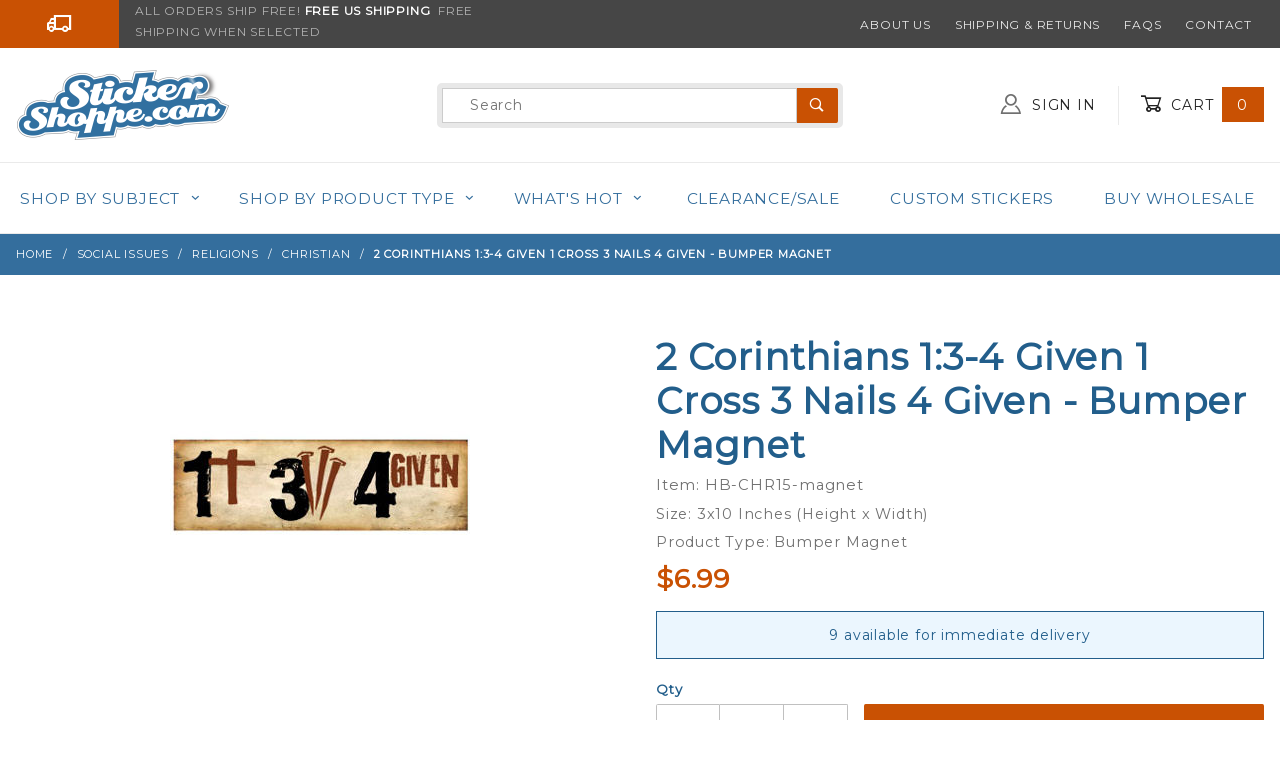

--- FILE ---
content_type: text/html; charset=utf-8
request_url: https://www.stickershoppe.com/PROD/HB-CHR15-magnet.html
body_size: 22316
content:
<!DOCTYPE html><html lang="en" class="no-js" xmlns:fb="http://ogp.me/ns/fb#"><head><meta property="og:title" content="2 Corinthians 1:3-4 Given 1 Cross 3 Nails 4 Given - Bumper Magnet"><meta property="og:type" content="product"><meta property="og:image" content="https://www.stickershoppe.com/mm5/graphics/00000001/HB-CHR15.jpg"><meta property="og:url" content="https://www.stickershoppe.com/PROD/HB-CHR15-magnet.html"><meta property="og:site_name" content="Sticker Shoppe"><meta property="og:description" content="Check out the deal on 2 Corinthians 1:3-4 Given 1 Cross 3 Nails 4 Given - Bumper Magnet at Sticker Shoppe"><meta property="og:locale" content="en_US"><meta property="product:category" content="Christian" /><meta property="product:retailer_item_id" content="HB-CHR15-magnet" /><meta property="product:price:currency" content="USD" /><meta property="product:condition" content="new" /><meta property="product:price:amount" content="6.99" /><meta property="product:availability" content="in stock" /><meta name="twitter:card" content="summary_large_image"><meta name="twitter:site" content="@stickershoppe"><meta name="twitter:creator" content="@stickershoppe"><meta name="twitter:url" content="https://www.stickershoppe.com/PROD/HB-CHR15-magnet.html"><meta name="twitter:title" content="2 Corinthians 1:3-4 Given 1 Cross 3 Nails 4 Given - Bumper Magnet"><meta name="twitter:description" content="Check out the deal on 2 Corinthians 1:3-4 Given 1 Cross 3 Nails 4 Given - Bumper Magnet at Sticker Shoppe"><meta name="twitter:image" content="https://www.stickershoppe.com/mm5/graphics/00000001/HB-CHR15.jpg"><meta name="twitter:image:alt" content="2 Corinthians 1:3-4 Given 1 Cross 3 Nails 4 Given - Bumper Magnet"><meta charset="utf-8"><meta http-equiv="X-UA-Compatible" content="IE=edge"><meta name="viewport" content="width=device-width, initial-scale=1"><base href="https://www.stickershoppe.com/mm5/"><title>2 Corinthians 1:3-4 Given 1 Cross 3 Nails 4 Given - Bumper Magnet at Sticker Shoppe</title><link rel="preconnect" crossorigin href="//www.google-analytics.com" data-resource-group="css_list" data-resource-code="preconnect-google-analytics" /><link rel="preconnect" crossorigin href="https://www.googletagmanager.com" data-resource-group="css_list" data-resource-code="preconnect-google-tag-manager" /><script type="text/javascript">
var json_url = "https:\/\/www.stickershoppe.com\/mm5\/json.mvc\u003F";
var json_nosessionurl = "https:\/\/www.stickershoppe.com\/mm5\/json.mvc\u003F";
var Store_Code = "SS";
</script>
<script type="text/javascript" src="https://www.stickershoppe.com/mm5/clientside.mvc?T=0d88c63d&amp;Filename=ajax.js" integrity="sha512-hBYAAq3Edaymi0ELd4oY1JQXKed1b6ng0Ix9vNMtHrWb3FO0tDeoQ95Y/KM5z3XmxcibnvbVujqgLQn/gKBRhA==" crossorigin="anonymous"></script>
<script type="text/javascript">
var MMThemeBreakpoints =
[
{
"code":	"mobile",
"name":	"Mobile",
"start":	{
"unit": "px",
"value": ""
}
,
"end":	{
"unit": "em",
"value": "39.999"
}
}
,{
"code":	"tablet",
"name":	"Tablet",
"start":	{
"unit": "px",
"value": ""
}
,
"end":	{
"unit": "em",
"value": "59.999"
}
}
];
</script>
<script type="text/javascript" src="https://www.stickershoppe.com/mm5/clientside.mvc?T=0d88c63d&amp;Module_Code=paypalcp&amp;Filename=runtime.js" integrity="sha512-A6/Hrcz8/r8OYVd2LYO313hk0S6tB5l/XeeOIIsdTxBuJqhAXWVVYIyDEomW+X+c75UgL0HeRe1C+MA3wdZSUw==" crossorigin="anonymous" async defer></script>
<script src="https://www.paypal.com/sdk/js?client-id=AcCNNzIa9VV_d1q2jFf4pNN33IIecvECC34nYq0EJIGN9EonWCRQD5JkXT_EDm6rOSCvnRE9g6JOGZXc&amp;merchant-id=MTXY55L5Q2F3Y&amp;currency=USD&amp;components=buttons,messages" data-partner-attribution-id="Miva_PCP"></script>
<script type="text/javascript" src="https://www.stickershoppe.com/mm5/clientside.mvc?T=0d88c63d&amp;Filename=runtime_ui.js" integrity="sha512-ZIZBhU8Ftvfk9pHoUdkXEXY8RZppw5nTJnFsMqX+3ViPliSA/Y5WRa+eK3vIHZQfqf3R/SXEVS1DJTjmKgVOOw==" crossorigin="anonymous"></script>
<script type="text/javascript" src="https://www.stickershoppe.com/mm5/clientside.mvc?T=0d88c63d&amp;Module_Code=cmp-cssui-searchfield&amp;Filename=runtime.js" integrity="sha512-GT3fQyjPOh3ZvhBeXjc3+okpwb4DpByCirgPrWz6TaihplxQROYh7ilw9bj4wu+hbLgToqAFQuw3SCRJjmGcGQ==" crossorigin="anonymous"></script>
<script type="text/javascript">
var MMSearchField_Search_URL_sep = "https:\/\/www.stickershoppe.com\/SRCH.html\u003FSearch=";
(function( obj, eventType, fn )
{
if ( obj.addEventListener )
{
obj.addEventListener( eventType, fn, false );
}
else if ( obj.attachEvent )
{
obj.attachEvent( 'on' + eventType, fn );
}
})( window, 'mmsearchfield_override', function()
{
MMSearchField.prototype.onMenuAppendHeader = function () {return null;};MMSearchField.prototype.onMenuAppendItem = function (data) {var span;span = newElement('span', {'class': 'x-search-preview__entry'}, null, null);span.innerHTML = data;return span;};MMSearchField.prototype.onMenuAppendStoreSearch = function (search_value) {var item;item = newElement('div', {'class': 'x-search-preview__search-all'}, null, null);item.element_text = newTextNode('Click here to search all "' + search_value + '"', item);return item;};MMSearchField.prototype.onFocus = function () {this.element_menu.classList.toggle('x-search-preview--open');};MMSearchField.prototype.onBlur = function () {this.element_menu.classList.toggle('x-search-preview--open');};
} );
</script>
<script id="mcjs">!function(c,h,i,m,p){m=c.createElement(h),p=c.getElementsByTagName(h)[0],m.async=1,m.src=i,p.parentNode.insertBefore(m,p)}(document,"script","https://chimpstatic.com/mcjs-connected/js/users/910a3664e4744fe73f46a68a1/f816b0fafa65db25969f61233.js");</script><link rel="stylesheet" href="themes/shadows/all.css?cssV=1736203581" type="text/css" /><link rel="stylesheet" href="https://fonts.googleapis.com/css?family=Montserrat" type="text/css" /><link rel="shortcut icon" href="https://www.stickershoppe.com/favicon.ico" /><link rel="canonical" href="https://www.stickershoppe.com/PROD/HB-CHR15-magnet.html" itemprop="url"><script type="application/ld+json">{"@context": "http://schema.org","@type": "LocalBusiness","address": {"@type": "PostalAddress","addressLocality": "Johns Island","addressRegion": "SC","streetAddress": "PO BOX 1389","postalCode": "29457"},"description": "The Sticker Shoppe sells custom and stock stickers, magnets, buttons and much more!","name": "Sticker Shoppe","email": "steve@stickershoppe.com","telephone": "855-409-1976","image": "https:\/\/www.stickershoppe.com\/mm5\/graphics/00000001/sticker-shoppe-logo.png", "pricerange": "$-$$$"}</script><!-- START GD Facets --><!-- no facets for this page type. See CTGY, PLST or SRCH --><!-- END GD Facets --><script type='text/javascript' src='//platform-api.sharethis.com/js/sharethis.js#property=5b20173fe9c37c00114cb8f1&product=inline-share-buttons' async='async'></script><!-- Global site tag (gtag.js) - Google Ads: 1068891214 --><script async src="https://www.googletagmanager.com/gtag/js?id=AW-1068891214" type="text/javascript"></script><script type="text/javascript">window.dataLayer = window.dataLayer || [];function gtag() {dataLayer.push(arguments);}gtag('js', new Date());gtag('config', 'AW-1068891214');</script><script type="text/javascript">window.addEventListener('DOMContentLoaded', function () {sessionStorage.setItem('continue_url', 'https:\/\/www.stickershoppe.com\/PROD\/HB-CHR15-magnet.html');});</script><link type="text/css" media="all" rel="stylesheet" integrity="sha256-lWOXBr8vqpiy3pliCN1FmPIYkHdcr8Y0nc2BRMranrA= sha384-0K5gx4GPe3B0+RaqthenpKbJBAscHbhUuTd+ZmjJoHkRs98Ms3Pm2S4BvJqkmBdh sha512-wrhf+QxqNNvI+O73Y1XxplLd/Bt2GG2kDlyCGfeByKkupyZlAKZKAHXE2TM9/awtFar6eWl+W9hNO6Mz2QrA6Q==" crossorigin="anonymous" href="https://www.stickershoppe.com/mm5/json.mvc?Store_Code=SS&amp;Function=CSSResource_Output&amp;CSSResource_Code=mm-theme-styles&T=7809dfb2" data-resource-group="modules" data-resource-code="mm-theme-styles" /><script id="mcjs" data-resource-group="modules" data-resource-code="mailchimp_popup">!function(c,h,i,m,p){m=c.createElement(h),p=c.getElementsByTagName(h)[0],m.async=1,m.src=i,p.parentNode.insertBefore(m,p)}(document,"script","https://chimpstatic.com/mcjs-connected/js/users/910a3664e4744fe73f46a68a1/9ee87512fbdc540f726b2096d.js");</script><script type="text/javascript" src="scripts/00000001/mailchimp.js?T=08d659a1" data-resource-group="modules" data-resource-code="mailchimp"></script><script data-resource-group="head_tag" data-resource-code="settings">theme_path = 'themes/shadows/';(function (mivaJS) {mivaJS.Store_Code = 'SS';mivaJS.Product_Code = 'HB-CHR15-magnet';mivaJS.Category_Code = 'christian';mivaJS.Customer_Login = '';mivaJS.Page = 'PROD';mivaJS.Screen = 'PROD';}(window.mivaJS || (window.mivaJS = {})));</script><script data-resource-group="head_tag" data-resource-code="GTM-head-tag">(function(w,d,s,l,i){w[l]=w[l]||[];w[l].push({'gtm.start':new Date().getTime(),event:'gtm.js'});var f=d.getElementsByTagName(s)[0],j=d.createElement(s),dl=l!='dataLayer'?'&l='+l:'';j.async=true;j.src='https://www.googletagmanager.com/gtm.js?id='+i+dl;f.parentNode.insertBefore(j,f);})(window,document,'script','dataLayer','GTM-5DSSZQPN');</script><script data-resource-group="head_tag" data-resource-code="GTM-dataLayer">var dataLayer = dataLayer || [];dataLayer.push({canonicalUri: '\/PROD\/HB-CHR15-magnet.html',canonicalUrl: 'https:\/\/www.stickershoppe.com\/PROD\/HB-CHR15-magnet.html',category: {code: 'christian',name: 'Christian'},global: {action: '',basket: {basketId: 'provisional'},categoryCode: 'christian',function: '',moduleFunction: '',productCode: 'HB-CHR15-magnet',screen: 'PROD',uiException: ''},page: {code: 'PROD',name: 'Product Display'},product: {code: 'HB-CHR15-magnet',name: '2 Corinthians 1:3-4 Given 1 Cross 3 Nails 4 Given - Bumper Magnet',sku: 'HB-CHR15-magnet'}});window.addEventListener('DOMContentLoaded', () => {document.querySelectorAll('form').forEach(form => {if (form.getAttribute('name')?.length) {return;}const identifier = form.elements?.Action?.value ?? form.dataset?.hook ?? form.querySelector('legend')?.innerText;if (identifier?.length) {form.name = identifier;}});});window.addEventListener('DOMContentLoaded', () => {let timeoutId;const debouncedSearch = (e) => {clearTimeout(timeoutId);timeoutId = setTimeout(() => {const search_term = e?.target?.value;if (!search_term?.length) {return;}dataLayer.push({event: 'search',search_term});}, 500);};const searchInputs = document.querySelectorAll('input[name="Search"]');searchInputs.forEach(input => {input.addEventListener('input', debouncedSearch)});});class MMXPromotionTracker {constructor() {window.addEventListener('DOMContentLoaded', () => {this.init();});}init() {this.promotions = document.querySelectorAll('[data-flex-item]');if (!this.promotions.length) {return;}this.promotionObserver = new IntersectionObserver((entries) => {this.observedCallback(entries);}, {threshold: [0.75]});this.promotions.forEach((promotion, i) => {this.promotionObserver.observe(promotion);promotion.addEventListener('click', (e) => {this.promotionClicked(promotion, e);});});}promotionClicked(promotion, e){let clickedLink = false;let products = [];let clickedHero;e.composedPath().forEach(item => {if (item.nodeName === 'A' || (item.nodeName === 'MMX-HERO' && item.dataset?.href?.length)) {clickedLink = true;}if (item.nodeName === 'MMX-HERO') {clickedHero = item;} else if (item.nodeName === 'MMX-PRODUCT-CAROUSEL') {const clickedProductIndex = [...item.shadowRoot.querySelectorAll('mmx-hero[slot="hero_slide"]')].findIndex(heroSlide => heroSlide === clickedHero);products = [item?.products[clickedProductIndex]];} else if (item.nodeName === 'MMX-FEATURED-PRODUCT') {products = [item?.product];}});if (clickedLink) {this.trackPromotion('select_promotion', promotion, products);}};trackPromotion(event, item, products = []) {dataLayer.push({ ecommerce: null });dataLayer.push({event,ecommerce: {creative_name: item.getAttribute('data-flex-item'),creative_slot: [...this.promotions].findIndex(promotion => promotion === item) + 1,items: this.productsToEcommerceItems(products),promotion_id: item.getAttribute('data-flex-component')}});};observedCallback(entries) {entries.forEach((entry, entryIndex) => {if (!entry.isIntersecting) {return;}this.trackPromotion('view_promotion', entry.target, entry.target?.products);});};productsToEcommerceItems(products = []) {if (!products?.length) {return [];}return products.map((item, i) => {return {item_id: item.code,item_name: item.name,item_sku: item?.sku,index: i,price: item.price,discount: item.base_price - item.price,quantity: 1}});}}new MMXPromotionTracker();dataLayer.push({ ecommerce: null });dataLayer.push({event: 'view_item',ecommerce: {currency: 'USD',value: '6.99',items: [{item_id: 'HB-CHR15-magnet',item_sku: 'HB-CHR15-magnet',item_name: '2 Corinthians 1:3-4 Given 1 Cross 3 Nails 4 Given - Bumper Magnet',price: '6.99',discount: '0',index: 0,item_brand: 'Humper Bumper',item_category: 'Christian'}]}});class ProductTracker {options = {additionalPriceSelector: '#price-value-additional, #js-additional-price, #js-price-value-additional',adprButtonSelector: '[data-hook="add-to-cart"], #js-add-to-cart',adprFormSelector: 'form[name="add"], #js-purchase-product',atwlButtonSelector: '[value="Add To Wish List" i], .t-product-layout-purchase__add-to-wish, #add-to-wishlist-wrap, [data-hook="add-to-wish-list"], .product-details__wish-list',priceSelector: '#price-value, #js-price-value'};constructor(options = {}) {this.options = {...this.options,...options};window.addEventListener('DOMContentLoaded', () => {this.init();});}init() {this.adprForm = this.options?.adprForm ?? document.querySelector(this.options.adprFormSelector);this.adprButton = this.options?.adprButton ?? document.querySelector(this.options.adprButtonSelector);this.atwlButton = this.options?.atwlButton ?? document.querySelector(this.options.atwlButtonSelector);this.price = this.options?.price ?? document.querySelector(this.options.priceSelector);this.additionalPrice = this.options?.additionalPrice ?? document.querySelector(this.options.additionalPriceSelector);if (this.adprForm?.nodeName !== 'FORM') {return;}this.listenForAddToCart();this.listenForAddToWishlist()}listenForAddToCart() {this.adprForm?.addEventListener('click', (e) => {if (e.target !== this.adprButton) {return;}this.trackAddTo('cart');}, { capture: true });}listenForAddToWishlist() {this.atwlButton?.addEventListener('click', () => {this.trackAddTo('wishlist');});}trackAddTo(event) {const viewItem = dataLayer.find(item => item?.event === 'view_item');if (!this.adprForm.checkValidity() || viewItem?.ecommerce?.items?.length !== 1) {return;}const dataLayerItem = structuredClone(viewItem);const price = this.currencyToNumber(this.price?.innerText ?? 0);const additionalPrice = this.currencyToNumber(this.additionalPrice?.innerText ?? 0);const itemVariant = [...this.adprForm.querySelectorAll('[name*="Product_Attributes"][name*=":value"]:is([type="radio"]:checked, select)')].map(input => input.value).join(', ');dataLayer.push({ ecommerce: null });dataLayerItem.event = `add_to_${event}`;dataLayerItem.ecommerce.value = price;dataLayerItem.ecommerce.items[0].price = additionalPrice > 0 ? additionalPrice : price;dataLayerItem.ecommerce.items[0].discount = additionalPrice > 0 ? this.currencyToNumber(additionalPrice - price) : 0;dataLayerItem.ecommerce.items[0].quantity = this.adprForm.elements.Quantity.value;dataLayerItem.ecommerce.items[0].item_variant = itemVariant;dataLayer.push(dataLayerItem);return dataLayerItem;}currencyToNumber(value) {return Number(Number(String(value).replace(/[^\d.-]/g, '')).toFixed(2));}}new ProductTracker();</script><script type="text/javascript" src="https://www.stickershoppe.com/mm5/clientside.mvc?T=0d88c63d&amp;Filename=runtime.js" integrity="sha512-EiU7WIxWkagpQnQdiP517qf12PSFAddgl4rw2GQi8wZOt6BLZjZIAiX4R53VP0ePnkTricjSB7Edt1Bef74vyg==" crossorigin="anonymous"></script><script type="text/javascript" src="https://www.stickershoppe.com/mm5/clientside.mvc?T=0d88c63d&amp;Filename=MivaEvents.js" integrity="sha512-bmgSupmJLB7km5aCuKy2K7B8M09MkqICKWkc+0w/Oex2AJv3EIoOyNPx3f/zwF0PZTuNVaN9ZFTvRsCdiz9XRA==" crossorigin="anonymous"></script><script type="text/javascript" src="https://www.stickershoppe.com/mm5/clientside.mvc?T=0d88c63d&amp;Filename=AttributeMachine.js" integrity="sha512-e2qSTe38L8wIQn4VVmCXg72J5IKMG11e3c1u423hqfBc6VT0zY/aG1c//K/UjMA6o0xmTAyxRmPOfEUlOFFddQ==" crossorigin="anonymous"></script><script>AttributeMachine.prototype.Generate_Discount = function (discount) {var discount_div;discount_div = document.createElement('div');discount_div.innerHTML = discount.descrip + ': ' + discount.formatted_discount;return discount_div;};AttributeMachine.prototype.Generate_Swatch = function (product_code, attribute, option) {var swatch_container = document.querySelector('#swatches');var swatch = document.createElement('li');var img = document.createElement('img');img.src = option.image;img.setAttribute('alt', option.prompt);img.setAttribute('title', option.prompt);swatch.classList.add('o-list-inline__item');swatch.setAttribute('data-code', option.code);swatch.setAttribute('data-color', option.prompt);swatch.appendChild(img);setTimeout(function () {if (swatch_container) {var swatch_element = swatch_container.querySelector('ul');swatch_element.removeAttribute('style');swatch_element.classList.add('o-list-inline');}}, 0);return swatch;};AttributeMachine.prototype.Swatch_Click = function(input, attribute, option) {var i;var swatch_name_element = document.querySelector('[data-hook="attribute-swatch-name"]');for (i = 0; i < input.select.options.length; i++) {if (input.select.options[i].value === option.code) {input.select.selectedIndex = i;}}if (attribute.inventory) {this.Attribute_Changed(input);}swatch_name_element.innerHTML = option.prompt;};window.addEventListener('load', function () {var swatch_container = document.querySelector('#swatches');if (swatch_container) {var swatch_element = swatch_container.querySelector('ul');var swatch_select = document.querySelector('[data-hook="attribute-swatch-select"]');var swatch_selected = swatch_select.options[swatch_select.selectedIndex].text;var swatch_name_element = document.querySelector('[data-hook="attribute-swatch-name"]');swatch_element.removeAttribute('style');swatch_element.classList.add('o-list-inline');swatch_name_element.textContent = swatch_selected;swatch_select.addEventListener('change', function () {swatch_name_element.textContent = this.options[this.selectedIndex].text});}}, false);</script><script type="text/javascript" src="https://www.stickershoppe.com/mm5/clientside.mvc?T=0d88c63d&amp;Filename=ImageMachine.js" integrity="sha512-luSn6atUPOw8U8HPV927zNVkcbbDcvbAlaSh/MEWznSCrOzPC2iQVeXSwLabEEn43FBmR6lKN0jhsWKmJR4n1Q==" crossorigin="anonymous"></script><script>ImageMachine.prototype.ImageMachine_Generate_Thumbnail = function (thumbnail_image, main_image, closeup_image, type_code) {var thumbnail,img;thumbnail = document.createElement('li');thumbnail.classList.add('o-layout__item');thumbnail.classList.add('x-product-layout-images__thumbnail-image');if (typeof( thumbnail_image ) === 'string' && thumbnail_image.length > 0) {img = document.createElement('img');img.src = thumbnail_image;img.setAttribute('alt', '2 Corinthians 1:3-4 Given 1 Cross 3 Nails 4 Given - Bumper Magnet');img.setAttribute('title', '2 Corinthians 1:3-4 Given 1 Cross 3 Nails 4 Given - Bumper Magnet');thumbnail.appendChild(img);}return thumbnail;}/*** This disables the default Miva image zoom functionality.*/ImageMachine.prototype.Closeup_Open = function () {return false;}</script></head><body id="js-PROD" class="o-site-wrapper t-page-prod"><a href="https://www.stickershoppe.com/PROD/HB-CHR15-magnet.html#main_content_target" class="u-hide-visually"><big><b>Go to the content</b></big></a><div id="mini_basket" class="readytheme-contentsection">
<section class="x-mini-basket" data-hook="mini-basket" data-item-count="0" data-subtotal=""><div class="x-mini-basket__content u-bg-white"><header><div class="x-mini-basket__header"><strong>My Cart: 0 item(s)</strong><button aria-label="Close Mini-Basket" class="c-button u-bg-ss-orange u-color-white u-icon-cross" data-hook="close-mini-basket"></button></div><hr class="c-keyline"></header><footer class="x-mini-basket__footer"><div class="x-messages x-messages--info">Your Shopping Cart Is Empty</div></footer></div></section>
</div>
<header class="o-wrapper o-wrapper--full o-wrapper--flush t-site-header" data-hook="site-header"><!-- Google tag (gtag.js) --><script async src="https://www.googletagmanager.com/gtag/js?id=AW-1068891214"></script><script>window.dataLayer = window.dataLayer || [];function gtag(){dataLayer.push(arguments);}gtag('js', new Date());gtag('config', 'AW-1068891214');</script><div id="fasten_header" class="readytheme-contentsection">
<section class="o-layout o-layout--align-center x-fasten-header t-site-header__masthead " data-hook="fasten-header">
<div class="o-layout__item u-width-2 u-width-3--w u-text-left t-site-header__logo">
<a href="https://www.stickershoppe.com/" title="Sticker Shoppe" rel="nofollow">


<img alt="SThe Sticker Shoppe" class="x-fasten-header__logo-image" decoding="async" height="64" loading="lazy" style="aspect-ratio: 159/64; max-width: 100%;" src="graphics/00000001/sticker-shoppe-logo.png" width="159">


</a>
</div>
<div class="o-layout__item u-width-6 u-width-6--w">
<form class="t-site-header__search-form" method="post" action="https://www.stickershoppe.com/SRCH.html">
<fieldset>
<legend>Product Search</legend>
<ul class="c-form-list">
<li class="c-form-list__item c-form-list__item--full c-control-group u-flex">
<span class="c-form-border c-form-list__item--full c-control-group u-flex"><input aria-label="Product Search" class="c-form-input c-control-group__field u-bg-transparent u-border-none" data-mm_searchfield="Yes" data-mm_searchfield_id="x-search-preview--fasten" type="search" name="Search" value="" placeholder="Search" autocomplete="off" required /><button aria-label="Perform Product Search" class="c-button c-button--large c-control-group__button u-color-white u-bg-ss-orange u-icon-search u-border-none" type="submit"></button></span>
</li>
</ul>
</fieldset>
<span class="x-search-preview u-color-gray-50" data-mm_searchfield_menu="Yes" data-mm_searchfield_id="x-search-preview--fasten"></span>
</form>
</div>
<div class="o-layout__item u-flex u-width-4 u-width-3--w t-site-header__masthead-links">

<a class="u-color-gray-50 u-text-uppercase" href="https://www.stickershoppe.com/LOGN.html">
<span class="u-icon-user"></span> Sign In
</a>

<a class="u-color-gray-50 u-text-uppercase t-site-header__basket-link" data-hook="open-mini-basket" href="https://www.stickershoppe.com/BASK.html">
<span class="u-icon-cart-empty" data-hook="open-mini-basket"></span> Cart
<span class="u-bg-ss-orange u-color-white t-site-header__basket-link-quantity" data-hook="open-mini-basket mini-basket-count">0</span>
</a>
</div>
</section>
</div>
<section class="o-layout u-bg-ss-grey u-color-white t-site-header__top-navigation "><div class="o-layout__item u-width-12 u-width-5--l u-width-7--w u-text-center u-text-left--l"><span id="header_message" class="readytheme-banner">
<div class="o-layout">
<span class="o-layout__item u-width-2--xs u-width-2--s u-width-2--m u-width-3--l u-width-1--w u-icon-truck u-color-white"></span>
<span class="o-layout__item u-width-10--xs u-width-10--s u-width-10--m u-width-9--l u-width-11--w u-text-uppercase t-site-header__message u-color-orange">ALL ORDERS SHIP FREE!<strong>&nbsp;Free US Shipping</strong>&nbsp; FREE SHIPPING WHEN SELECTED</span>
</div>
</span>
</div><div class="o-layout o-layout--align-center o-layout__item u-text-uppercase u-hidden u-flex--l u-width-7--l u-width-5--w t-site-header__links"><div class="o-layout__item"><div class="x-transfigure-navigation__footer">
<a class="x-transfigure-navigation__footer-link u-color-gray-40" href="https://www.stickershoppe.com/ABOUT.html" title="About Us">About Us</a>
<a class="x-transfigure-navigation__footer-link u-color-gray-40" href="https://www.stickershoppe.com/SARP.html" title="Shipping &amp; Returns">Shipping &amp; Returns</a>
<a class="x-transfigure-navigation__footer-link u-color-gray-40" href="https://www.stickershoppe.com/FAQS.html" title="FAQs">FAQs</a>
<a class="x-transfigure-navigation__footer-link u-color-gray-40" href="https://www.stickershoppe.com/contact.html" title="Contact">Contact</a>
</div></div></div></section><section class="o-wrapper t-site-header__masthead"><div class="o-layout o-layout--align-center"><div class="o-layout__item u-width-2 u-width-1--m u-hidden--l "><button class="c-button c-button--flush c-button--full c-button--hollow u-bg-transparent u-border-none u-color-gray-50 u-font-huge u-icon-menu" data-hook="open-main-menu"></button></div><div class="o-layout__item u-width-8 u-width-10--m u-width-4--l u-width-3--w u-text-center u-text-left--l t-site-header__logo"><a href="https://www.stickershoppe.com/" title="Sticker Shoppe" rel="nofollow"><img src="graphics/00000001/sticker-shoppe-logo.png" decoding="async" loading="eager" style="aspect-ratio: 213/86; max-width: 100%;" alt="The Sticker Shoppe" width="213" height="86"></a></div><div class="o-layout__item u-width-2 u-width-1--m u-hidden--l "><a class="u-icon-cart-empty u-color-gray-50 t-site-header__basket-link--mobile" data-hook="open-mini-basket" href="https://www.stickershoppe.com/BASK.html"><span class="u-color-white u-bg-ss-orange u-font-primary t-site-header__basket-link-quantity--mobile" data-hook="mini-basket-count ">0</span></a></div><div class="o-layout__item u-width-4--l u-width-6--w " itemscope itemtype="https://schema.org/WebSite"><meta itemprop="url" content="//www.stickershoppe.com/"/><form class="t-site-header__search-form" method="post" action="https://www.stickershoppe.com/SRCH.html" itemprop="potentialAction" itemscope itemtype="https://schema.org/SearchAction"><fieldset><legend>Product Search</legend><ul class="c-form-list"><li class="c-form-list__item c-form-list__item--full c-control-group u-flex"><span class="c-form-border c-form-list__item--full c-control-group u-flex"><meta itemprop="target" content="https://www.stickershoppe.com/SRCH.html?q={Search}"/><input aria-label="Product Search" class="c-form-input c-control-group__field u-bg-transparent u-border-none" data-mm_searchfield="Yes" data-mm_searchfield_id="x-search-preview" type="search" id="topGlobalSearch" name="Search" value="" placeholder="Search" autocomplete="off" required itemprop="query-input"><button aria-label="Perform Product Search" class="c-button c-control-group__button u-color-white u-bg-ss-orange u-icon-search u-border-none" type="submit"></button></span></li></ul></fieldset><span class="x-search-preview" data-mm_searchfield_menu="Yes" data-mm_searchfield_id="x-search-preview"></span></form></div><div class="o-layout__item u-hidden u-flex--l u-width-4--l u-width-3--w t-site-header__masthead-links "><a class="u-color-gray-50 u-text-uppercase" data-hook="show-related" data-target="global-account" href="https://www.stickershoppe.com/LOGN.html"><span class="u-icon-user u-color-gray-40"></span> Sign In</a><a class="u-color-gray-50 u-text-uppercase t-site-header__basket-link" data-hook="open-mini-basket" href="https://www.stickershoppe.com/BASK.html"><span class="u-icon-cart-empty" data-hook="open-mini-basket"></span> Cart<span class="u-bg-ss-orange u-color-white t-site-header__basket-link-quantity" data-hook="open-mini-basket mini-basket-count">0</span></a></div><div class="u-over-everything t-global-account" data-hook="global-account"><form class="t-global-account__form" method="post" action="https://www.stickershoppe.com/ACLN.html" autocomplete="off"><fieldset><legend>Global Account Log In</legend><input type="hidden" tabindex="-1" name="Action" value="LOGN" /><input type="hidden" tabindex="-1" name="Category_Code" value="christian" /><input type="hidden" tabindex="-1" name="Product_Code" value="HB-CHR15-magnet" /><input type="hidden" tabindex="-1" name="Search" value="" /><input type="hidden" tabindex="-1" name="Per_Page" value="" /><input type="hidden" tabindex="-1" name="Sort_By" value="disp_order" /><ul class="c-form-list"><li class="c-form-list__item c-form-list__item--full"><label class="u-hide-visually" for="global-Customer_LoginEmail">Email Address</label><input autocomplete="email" class="c-form-input c-form-input--large" id="global-Customer_LoginEmail" name="Customer_LoginEmail" placeholder="Email" required type="email" value=""></li><li class="c-form-list__item c-form-list__item--full"><label class="u-hide-visually" for="global-Customer_Password">Password</label><input autocomplete="current-password" class="c-form-input c-form-input--large" id="global-Customer_Password" name="Customer_Password" placeholder="Password" type="password"></li><li class="c-form-list__item c-form-list__item--full"><input class="c-button c-button--full c-button--huge u-bg-ss-orange u-color-white u-text-bold u-text-uppercase" type="submit" value="Sign In"></li><li class="c-form-list__item c-form-list__item--full"><a class="c-button c-button--full c-button--hollow c-button--huge u-bg-white u-color-ss-orange u-text-bold u-text-uppercase" href="https://www.stickershoppe.com/LOGN.html">Register</a></li><li class="c-form-list__item c-form-list__item--full u-text-center"><a class="u-color-gray-50 u-text-bold u-font-small u-text-uppercase" href="https://www.stickershoppe.com/FPWD.html">Forgot Password?</a></li></ul></fieldset></form></div><div class="o-layout__item u-width-12 u-width-8--l u-width-7--w u-hidden "><br class="u-hidden--m"><span class="c-heading-echo u-block u-text-bold u-text-center u-text-right--l u-text-uppercase u-color-gray-20"><span class="u-icon-secure"></span> Secure Checkout</span></div></div></section></header><!-- end t-site-header --><div class="o-wrapper o-wrapper--full o-wrapper--flush t-site-navigation "><div class="o-layout o-layout--align-center o-layout--flush o-layout--justify-center t-site-navigation__wrap"><nav class="o-layout__item u-width-12 u-text-bold u-text-uppercase c-navigation x-transfigure-navigation " data-hook="transfigure-navigation">
<div class="x-transfigure-navigation__wrap" data-layout="horizontal-drop-down">
<header class="x-transfigure-navigation__header u-hidden--l c-control-group">
<a class="c-button c-button--full c-button--large c-control-group__button u-bg-gray-10 u-color-gray-50 u-text-bold u-text-uppercase" href="https://www.stickershoppe.com/LOGN.html"><span class="u-icon-user"></span> Sign In or Register</a>

<button class="c-button u-bg-gray-40 u-color-gray-10 u-icon-cross c-control-group__button" data-hook="close-main-menu"></button>
</header>
<div class="x-transfigure-navigation__content">
<ul class="c-navigation__row x-transfigure-navigation__row">





<li class="c-navigation__list has-child-menu" data-hook="has-drop-down has-child-menu">

<a class="c-navigation__link" href="javascript://" target="_self">Shop by Subject<span class="c-navigation__link-carat"><span class="u-icon-chevron-right"></span></span></a>


<ul class="c-navigation__row is-hidden">

<li class="c-navigation__list u-hidden--l" data-hook="show-previous-menu">
<span class="c-navigation__link"><span class="u-icon-chevron-left">&nbsp;</span><span class="o-layout--grow">Main Menu</span></span>
</li>





<li class="c-navigation__list has-child-menu" data-hook="has-child-menu">

<a class="c-navigation__link" href="https://www.stickershoppe.com/CTGY/awareness-causes.html" target="_self">Awareness/Causes<span class="c-navigation__link-carat"><span class="u-icon-chevron-right"></span></span></a>


<ul class="c-navigation__row is-hidden">
<li class="c-navigation__list u-hidden--l" data-hook="show-previous-menu">
<span class="c-navigation__link"><span class="u-icon-chevron-left">&nbsp;</span><span class="o-layout--grow">Main Menu</span></span>
</li>

<li class="c-navigation__list">

<a class="c-navigation__link" href="https://www.stickershoppe.com/CTGY/add-awareness.html" target="_self">ADD Awareness</a>

</li>

<li class="c-navigation__list">

<a class="c-navigation__link" href="https://www.stickershoppe.com/CTGY/aids-awareness.html" target="_self">AIDS Awareness</a>

</li>

<li class="c-navigation__list">

<a class="c-navigation__link" href="https://www.stickershoppe.com/CTGY/allergy-awareness.html" target="_self">Allergy Awareness</a>

</li>

<li class="c-navigation__list">

<a class="c-navigation__link" href="https://www.stickershoppe.com/CTGY/als-awareness.html" target="_self">ALS Awareness</a>

</li>

<li class="c-navigation__list">

<a class="c-navigation__link" href="https://www.stickershoppe.com/CTGY/alzheimers-awareness.html" target="_self">Alzheimer's Awareness</a>

</li>

<li class="c-navigation__list">

<a class="c-navigation__link" href="https://www.stickershoppe.com/CTGY/arthritis-awareness.html" target="_self">Arthritis Awareness</a>

</li>

<li class="c-navigation__list">

<a class="c-navigation__link" href="https://www.stickershoppe.com/mm5/merchant.mvc?Screen=CTGY&amp;Category_Code=asthamas-awareness" target="_self">Asthma Awareness</a>

</li>

<li class="c-navigation__list">

<a class="c-navigation__link" href="https://www.stickershoppe.com/CTGY/autism-awareness.html" target="_self">Autism Awareness</a>

</li>

<li class="c-navigation__list">

<a class="c-navigation__link" href="https://www.stickershoppe.com/CTGY/bladder-cancer-awareness.html" target="_self">Bladder Cancer Awareness</a>

</li>

<li class="c-navigation__list">

<a class="c-navigation__link" href="https://www.stickershoppe.com/CTGY/birth-defects-awareness.html" target="_self">Birth Defects Awareness</a>

</li>

<li class="c-navigation__list">

<a class="c-navigation__link" href="https://www.stickershoppe.com/CTGY/bone-cancer-awareness.html" target="_self">Bone Cancer Awareness</a>

</li>

<li class="c-navigation__list">

<a class="c-navigation__link" href="https://www.stickershoppe.com/CTGY/brain-cancer-awareness.html" target="_self">Brain Cancer Awareness</a>

</li>

<li class="c-navigation__list">

<a class="c-navigation__link" href="https://www.stickershoppe.com/CTGY/breast-cancer-awareness.html" target="_self">Breast Cancer Awareness</a>

</li>

<li class="c-navigation__list">

<a class="c-navigation__link" href="https://www.stickershoppe.com/CTGY/cancer-awareness.html" target="_self">Cancer Awareness</a>

</li>

<li class="c-navigation__list">

<a class="c-navigation__link" href="https://www.stickershoppe.com/CTGY/cerebral-palsy-awareness.html" target="_self">Cerebal Palsy Awareness</a>

</li>

<li class="c-navigation__list">

<a class="c-navigation__link" href="https://www.stickershoppe.com/CTGY/cervical-cancer-awareness.html" target="_self">Cervical Cancer Awareness</a>

</li>

<li class="c-navigation__list">

<a class="c-navigation__link" href="https://www.stickershoppe.com/CTGY/child-care.html" target="_self">Child Care Awareness</a>

</li>

<li class="c-navigation__list">

<a class="c-navigation__link" href="https://www.stickershoppe.com/CTGY/childhood-cancer-awareness.html" target="_self">Childhood Cancer Awareness</a>

</li>

<li class="c-navigation__list">

<a class="c-navigation__link" href="https://www.stickershoppe.com/CTGY/colitis-awareness.html" target="_self">Colitis Awareness</a>

</li>

<li class="c-navigation__list">

<a class="c-navigation__link" href="https://www.stickershoppe.com/CTGY/colon-cancer-awareness.html" target="_self">Colon Cancer Awareness</a>

</li>

<li class="c-navigation__list">

<a class="c-navigation__link" href="https://www.stickershoppe.com/CTGY/crohns-disease-awareness.html" target="_self">Crohns Disease Awareness</a>

</li>

<li class="c-navigation__list">

<a class="c-navigation__link" href="https://www.stickershoppe.com/CTGY/cystic-fibrosis-awareness.html" target="_self">Cystic Fibrosis Awareness</a>

</li>

<li class="c-navigation__list">

<a class="c-navigation__link" href="https://www.stickershoppe.com/CTGY/depression-awareness.html" target="_self">Depression Awareness</a>

</li>

<li class="c-navigation__list">

<a class="c-navigation__link" href="https://www.stickershoppe.com/CTGY/diabetes-awareness.html" target="_self">Diabetes Awareness</a>

</li>

<li class="c-navigation__list">

<a class="c-navigation__link" href="https://www.stickershoppe.com/CTGY/disabled-children-awareness.html" target="_self">Disabled Children Awareness</a>

</li>

<li class="c-navigation__list">

<a class="c-navigation__link" href="https://www.stickershoppe.com/CTGY/domestic-violence-awareness.html" target="_self">Domestic Violence Awareness</a>

</li>

<li class="c-navigation__list">

<a class="c-navigation__link" href="https://www.stickershoppe.com/CTGY/down-syndrome-awareness.html" target="_self">Down Syndrome Awareness</a>

</li>

<li class="c-navigation__list">

<a class="c-navigation__link" href="https://www.stickershoppe.com/CTGY/drug-abuse-awareness.html" target="_self">Drug Abuse Awareness</a>

</li>

<li class="c-navigation__list">

<a class="c-navigation__link" href="https://www.stickershoppe.com/CTGY/dystonia-awareness.html" target="_self">Dystonia Awareness</a>

</li>

<li class="c-navigation__list">

<a class="c-navigation__link" href="https://www.stickershoppe.com/CTGY/eating-disorder-awareness.html" target="_self">Eating Disorder Awareness</a>

</li>

<li class="c-navigation__list">

<a class="c-navigation__link" href="https://www.stickershoppe.com/CTGY/emphysema-awareness.html" target="_self">Emphysema Awareness</a>

</li>

<li class="c-navigation__list">

<a class="c-navigation__link" href="https://www.stickershoppe.com/CTGY/epidermolysis-bullosa-awareness.html" target="_self">Epidermolysis Bullosa Awareness</a>

</li>

<li class="c-navigation__list">

<a class="c-navigation__link" href="https://www.stickershoppe.com/CTGY/epilepsy-awareness.html" target="_self">Epilepsy Awareness</a>

</li>

<li class="c-navigation__list">

<a class="c-navigation__link" href="https://www.stickershoppe.com/CTGY/esophageal-cancer-awareness.html" target="_self">Esophageal Cancer Awareness</a>

</li>

<li class="c-navigation__list">

<a class="c-navigation__link" href="https://www.stickershoppe.com/CTGY/fibromyalgia-awareness.html" target="_self">Fibromyalgia Awareness</a>

</li>

<li class="c-navigation__list">

<a class="c-navigation__link" href="https://www.stickershoppe.com/CTGY/general-awareness.html" target="_self">General Awareness</a>

</li>

<li class="c-navigation__list">

<a class="c-navigation__link" href="https://www.stickershoppe.com/CTGY/glaucoma-awareness.html" target="_self">Glaucoma Awareness</a>

</li>

<li class="c-navigation__list">

<a class="c-navigation__link" href="https://www.stickershoppe.com/CTGY/graves-disease-awareness.html" target="_self">Graves Disease Awareness</a>

</li>

<li class="c-navigation__list">

<a class="c-navigation__link" href="https://www.stickershoppe.com/CTGY/headache-awareness.html" target="_self">Headache Awareness</a>

</li>

<li class="c-navigation__list">

<a class="c-navigation__link" href="https://www.stickershoppe.com/CTGY/heart-disease-awareness.html" target="_self">Heart Disease Awareness</a>

</li>

<li class="c-navigation__list">

<a class="c-navigation__link" href="https://www.stickershoppe.com/CTGY/hepatitis-awareness.html" target="_self">Hepatitis Awareness</a>

</li>

<li class="c-navigation__list">

<a class="c-navigation__link" href="https://www.stickershoppe.com/CTGY/hodgkins-disease-awareness.html" target="_self">Hodgkin's Disease Awareness</a>

</li>

<li class="c-navigation__list">

<a class="c-navigation__link" href="https://www.stickershoppe.com/CTGY/hospice-care-awareness.html" target="_self">Hospice Care Awareness</a>

</li>

<li class="c-navigation__list">

<a class="c-navigation__link" href="https://www.stickershoppe.com/CTGY/interstitial-cystitis-awareness.html" target="_self">Interstitial Cystitis Awareness</a>

</li>

<li class="c-navigation__list">

<a class="c-navigation__link" href="https://www.stickershoppe.com/CTGY/kidney-awareness.html" target="_self">Kidney Awareness</a>

</li>

<li class="c-navigation__list">

<a class="c-navigation__link" href="https://www.stickershoppe.com/CTGY/leukemia-awareness.html" target="_self">Leukemia Awareness</a>

</li>

<li class="c-navigation__list">

<a class="c-navigation__link" href="https://www.stickershoppe.com/CTGY/liver-cancer-awareness.html" target="_self">Liver Cancer Awareness</a>

</li>

<li class="c-navigation__list">

<a class="c-navigation__link" href="https://www.stickershoppe.com/CTGY/lung-cancer-awareness.html" target="_self">Lung Cancer Awareness</a>

</li>

<li class="c-navigation__list">

<a class="c-navigation__link" href="https://www.stickershoppe.com/CTGY/lupus-awareness.html" target="_self">Lupus Awareness</a>

</li>

<li class="c-navigation__list">

<a class="c-navigation__link" href="https://www.stickershoppe.com/CTGY/lyme-disease-awareness.html" target="_self">Lyme Disease Awareness</a>

</li>

<li class="c-navigation__list">

<a class="c-navigation__link" href="https://www.stickershoppe.com/CTGY/lymphedema-awareness.html" target="_self">Lymphedema Awareness</a>

</li>

<li class="c-navigation__list">

<a class="c-navigation__link" href="https://www.stickershoppe.com/CTGY/lymphoma-awareness.html" target="_self">Lymphoma Awareness</a>

</li>

<li class="c-navigation__list">

<a class="c-navigation__link" href="https://www.stickershoppe.com/CTGY/mecfids-awareness.html" target="_self">ME/CFIDS Awareness</a>

</li>

<li class="c-navigation__list">

<a class="c-navigation__link" href="https://www.stickershoppe.com/CTGY/melanoma-awareness.html" target="_self">Melanoma Awareness</a>

</li>

<li class="c-navigation__list">

<a class="c-navigation__link" href="https://www.stickershoppe.com/CTGY/mental-illness-awareness.html" target="_self">Mental Illness Awareness</a>

</li>

<li class="c-navigation__list">

<a class="c-navigation__link" href="https://www.stickershoppe.com/CTGY/multiple-myeloma-awareness.html" target="_self">Multiple Myeloma Awareness</a>

</li>

<li class="c-navigation__list">

<a class="c-navigation__link" href="https://www.stickershoppe.com/CTGY/multiple-sclerosis-awareness.html" target="_self">Multiple Sclerosis Awareness</a>

</li>

<li class="c-navigation__list">

<a class="c-navigation__link" href="https://www.stickershoppe.com/CTGY/myasthenia-gravis-awareness.html" target="_self">Myasthenia Gravis Awareness</a>

</li>

<li class="c-navigation__list">

<a class="c-navigation__link" href="https://www.stickershoppe.com/CTGY/ovarian-cancer-awareness.html" target="_self">Ovarian Cancer Awareness</a>

</li>

<li class="c-navigation__list">

<a class="c-navigation__link" href="https://www.stickershoppe.com/CTGY/parkinsons-disease-awareness.html" target="_self">Parkinson's Disease Awareness</a>

</li>

<li class="c-navigation__list">

<a class="c-navigation__link" href="https://www.stickershoppe.com/CTGY/prostate-cancer-awareness.html" target="_self">Prostate Cancer Awareness</a>

</li>

<li class="c-navigation__list">

<a class="c-navigation__link" href="https://www.stickershoppe.com/CTGY/relay-for-life-awareness.html" target="_self">Relay For Life Awareness</a>

</li>

<li class="c-navigation__list">

<a class="c-navigation__link" href="https://www.stickershoppe.com/CTGY/retinoblastoma-awareness.html" target="_self">Retinoblastoma Awareness</a>

</li>

<li class="c-navigation__list">

<a class="c-navigation__link" href="https://www.stickershoppe.com/CTGY/sexual-abuse-awareness.html" target="_self">Sexual Abuse Awareness</a>

</li>

<li class="c-navigation__list">

<a class="c-navigation__link" href="https://www.stickershoppe.com/CTGY/sickle-cell-anemia-awareness.html" target="_self">Sickle-Cell Anemia Awareness</a>

</li>

<li class="c-navigation__list">

<a class="c-navigation__link" href="https://www.stickershoppe.com/CTGY/sids-awareness.html" target="_self">SID's Awareness</a>

</li>

<li class="c-navigation__list">

<a class="c-navigation__link" href="https://www.stickershoppe.com/CTGY/spina-bifida-awareness.html" target="_self">Spina Bifida Awareness</a>

</li>

<li class="c-navigation__list">

<a class="c-navigation__link" href="https://www.stickershoppe.com/CTGY/suicide-awareness.html" target="_self">Suicide Awareness</a>

</li>

<li class="c-navigation__list">

<a class="c-navigation__link" href="https://www.stickershoppe.com/CTGY/thyroid-cancer-awareness.html" target="_self">Thyroid Cancer Awareness</a>

</li>

<li class="c-navigation__list">

<a class="c-navigation__link" href="https://www.stickershoppe.com/CTGY/thyroid-disease-awareness.html" target="_self">Thyroid Disease Awareness</a>

</li>

<li class="c-navigation__list">

<a class="c-navigation__link" href="https://www.stickershoppe.com/CTGY/trisomy-18-awareness.html" target="_self">Trisomy 18 Awareness</a>

</li>

<li class="c-navigation__list">

<a class="c-navigation__link" href="https://www.stickershoppe.com/CTGY/tuberculosis-awareness.html" target="_self">Tuberculosis Awareness</a>

</li>

<li class="c-navigation__list">

<a class="c-navigation__link" href="https://www.stickershoppe.com/CTGY/worker-safety-awareness.html" target="_self">Worker Safety Awareness</a>

</li>

<li class="c-navigation__list u-hidden--l">
<a class="c-navigation__link" href="https://www.stickershoppe.com/CTGY/awareness-causes.html" target="_self">View All Awareness/Causes</a>
</li>
</ul>

</li>





<li class="c-navigation__list has-child-menu" data-hook="has-child-menu">

<a class="c-navigation__link" href="https://www.stickershoppe.com/CTGY/entertainment.html" target="_self">Entertainment<span class="c-navigation__link-carat"><span class="u-icon-chevron-right"></span></span></a>


<ul class="c-navigation__row is-hidden">
<li class="c-navigation__list u-hidden--l" data-hook="show-previous-menu">
<span class="c-navigation__link"><span class="u-icon-chevron-left">&nbsp;</span><span class="o-layout--grow">Main Menu</span></span>
</li>

<li class="c-navigation__list">

<a class="c-navigation__link" href="https://www.stickershoppe.com/CTGY/music.html" target="_self">Music</a>

</li>

<li class="c-navigation__list">

<a class="c-navigation__link" href="https://www.stickershoppe.com/CTGY/movies.html" target="_self">Movies</a>

</li>

<li class="c-navigation__list">

<a class="c-navigation__link" href="https://www.stickershoppe.com/CTGY/television.html" target="_self">Television</a>

</li>

<li class="c-navigation__list">

<a class="c-navigation__link" href="https://www.stickershoppe.com/CTGY/comics-cartoons.html" target="_self">Comics & Cartoons</a>

</li>

<li class="c-navigation__list u-hidden--l">
<a class="c-navigation__link" href="https://www.stickershoppe.com/CTGY/entertainment.html" target="_self">View All Entertainment</a>
</li>
</ul>

</li>





<li class="c-navigation__list has-child-menu" data-hook="has-child-menu">

<a class="c-navigation__link" href="https://www.stickershoppe.com/CTGY/funny.html" target="_self">Funny/Humorous<span class="c-navigation__link-carat"><span class="u-icon-chevron-right"></span></span></a>


<ul class="c-navigation__row is-hidden">
<li class="c-navigation__list u-hidden--l" data-hook="show-previous-menu">
<span class="c-navigation__link"><span class="u-icon-chevron-left">&nbsp;</span><span class="o-layout--grow">Main Menu</span></span>
</li>

<li class="c-navigation__list">

<a class="c-navigation__link" href="https://www.stickershoppe.com/CTGY/anger.html" target="_self">Anger</a>

</li>

<li class="c-navigation__list">

<a class="c-navigation__link" href="https://www.stickershoppe.com/CTGY/attitude2.html" target="_self">Attitude</a>

</li>

<li class="c-navigation__list">

<a class="c-navigation__link" href="https://www.stickershoppe.com/CTGY/beer-booze.html" target="_self">Beer and Booze</a>

</li>

<li class="c-navigation__list">

<a class="c-navigation__link" href="https://www.stickershoppe.com/CTGY/bizarre-life.html" target="_self">Bizaree Life</a>

</li>

<li class="c-navigation__list">

<a class="c-navigation__link" href="https://www.stickershoppe.com/CTGY/cars.html" target="_self">Cars and Driving</a>

</li>

<li class="c-navigation__list">

<a class="c-navigation__link" href="https://www.stickershoppe.com/CTGY/cats-dogs.html" target="_self">Cats and Dogs</a>

</li>

<li class="c-navigation__list">

<a class="c-navigation__link" href="https://www.stickershoppe.com/CTGY/children.html" target="_self">Children</a>

</li>

<li class="c-navigation__list">

<a class="c-navigation__link" href="https://www.stickershoppe.com/CTGY/coffee.html" target="_self">Coffee</a>

</li>

<li class="c-navigation__list">

<a class="c-navigation__link" href="https://www.stickershoppe.com/CTGY/computers.html" target="_self">Computers and Technology</a>

</li>

<li class="c-navigation__list">

<a class="c-navigation__link" href="https://www.stickershoppe.com/CTGY/drugs.html" target="_self">Drugs</a>

</li>

<li class="c-navigation__list">

<a class="c-navigation__link" href="https://www.stickershoppe.com/CTGY/family-funny.html" target="_self">Family</a>

</li>

<li class="c-navigation__list">

<a class="c-navigation__link" href="https://www.stickershoppe.com/CTGY/farting.html" target="_self">Farting</a>

</li>

<li class="c-navigation__list">

<a class="c-navigation__link" href="https://www.stickershoppe.com/CTGY/fishing-hunting.html" target="_self">Fishing and Hunting</a>

</li>

<li class="c-navigation__list">

<a class="c-navigation__link" href="https://www.stickershoppe.com/CTGY/foods.html" target="_self">Foods</a>

</li>

<li class="c-navigation__list">

<a class="c-navigation__link" href="https://www.stickershoppe.com/mm5/merchant.mvc?Screen=CTGY&amp;Category_Code=golf" target="_self">Golf</a>

</li>

<li class="c-navigation__list">

<a class="c-navigation__link" href="https://www.stickershoppe.com/CTGY/growing-old.html" target="_self">Growing Old</a>

</li>

<li class="c-navigation__list">

<a class="c-navigation__link" href="https://www.stickershoppe.com/CTGY/health.html" target="_self">Health and Weight</a>

</li>

<li class="c-navigation__list">

<a class="c-navigation__link" href="https://www.stickershoppe.com/CTGY/luck.html" target="_self">Luck</a>

</li>

<li class="c-navigation__list">

<a class="c-navigation__link" href="https://www.stickershoppe.com/CTGY/marriage-divorce.html" target="_self">Marriage and Divorce</a>

</li>

<li class="c-navigation__list">

<a class="c-navigation__link" href="https://www.stickershoppe.com/CTGY/men.html" target="_self">Men</a>

</li>

<li class="c-navigation__list">

<a class="c-navigation__link" href="https://www.stickershoppe.com/CTGY/mental-health.html" target="_self">Mental Health</a>

</li>

<li class="c-navigation__list">

<a class="c-navigation__link" href="https://www.stickershoppe.com/CTGY/money.html" target="_self">Money and Taxes</a>

</li>

<li class="c-navigation__list">

<a class="c-navigation__link" href="https://www.stickershoppe.com/CTGY/music2.html" target="_self">Music</a>

</li>

<li class="c-navigation__list">

<a class="c-navigation__link" href="https://www.stickershoppe.com/CTGY/parents.html" target="_self">Parents</a>

</li>

<li class="c-navigation__list">

<a class="c-navigation__link" href="https://www.stickershoppe.com/mm5/merchant.mvc?Screen=CTGY&amp;Category_Code=parody" target="_self">Parody</a>

</li>

<li class="c-navigation__list">

<a class="c-navigation__link" href="https://www.stickershoppe.com/CTGY/police-government.html" target="_self">Police and Government</a>

</li>

<li class="c-navigation__list">

<a class="c-navigation__link" href="https://www.stickershoppe.com/CTGY/politics.html" target="_self">Politics</a>

</li>

<li class="c-navigation__list">

<a class="c-navigation__link" href="https://www.stickershoppe.com/CTGY/insults.html" target="_self">Pure Insults</a>

</li>

<li class="c-navigation__list">

<a class="c-navigation__link" href="https://www.stickershoppe.com/CTGY/religion.html" target="_self">Religion</a>

</li>

<li class="c-navigation__list">

<a class="c-navigation__link" href="https://www.stickershoppe.com/CTGY/sayings-and-statements.html" target="_self">Sayings and Statements</a>

</li>

<li class="c-navigation__list">

<a class="c-navigation__link" href="https://www.stickershoppe.com/CTGY/school.html" target="_self">School</a>

</li>

<li class="c-navigation__list">

<a class="c-navigation__link" href="https://www.stickershoppe.com/CTGY/sex-love.html" target="_self">Sex and Love</a>

</li>

<li class="c-navigation__list">

<a class="c-navigation__link" href="https://www.stickershoppe.com/CTGY/shopping.html" target="_self">Shopping</a>

</li>

<li class="c-navigation__list">

<a class="c-navigation__link" href="https://www.stickershoppe.com/mm5/merchant.mvc?Screen=CTGY&amp;Category_Code=tourism" target="_self">Tourists</a>

</li>

<li class="c-navigation__list">

<a class="c-navigation__link" href="https://www.stickershoppe.com/CTGY/vegetarians.html" target="_self">Vegetarians & Vegans</a>

</li>

<li class="c-navigation__list">

<a class="c-navigation__link" href="https://www.stickershoppe.com/CTGY/weird-life.html" target="_self">Weird Life</a>

</li>

<li class="c-navigation__list">

<a class="c-navigation__link" href="https://www.stickershoppe.com/CTGY/women.html" target="_self">Women</a>

</li>

<li class="c-navigation__list">

<a class="c-navigation__link" href="https://www.stickershoppe.com/CTGY/work.html" target="_self">Work</a>

</li>

<li class="c-navigation__list">

<a class="c-navigation__link" href="https://www.stickershoppe.com/CTGY/redneck.html" target="_self">Redneck</a>

</li>

<li class="c-navigation__list">

<a class="c-navigation__link" href="https://www.stickershoppe.com/CTGY/sarcasm.html" target="_self">Sarcasm</a>

</li>

<li class="c-navigation__list">

<a class="c-navigation__link" href="https://www.stickershoppe.com/CTGY/religious-funny.html" target="_self">Religions</a>

</li>

<li class="c-navigation__list u-hidden--l">
<a class="c-navigation__link" href="https://www.stickershoppe.com/CTGY/funny.html" target="_self">View All Funny/Humorous</a>
</li>
</ul>

</li>





<li class="c-navigation__list has-child-menu" data-hook="has-child-menu">

<a class="c-navigation__link" href="https://www.stickershoppe.com/CTGY/kids.html" target="_self">Kids Zone<span class="c-navigation__link-carat"><span class="u-icon-chevron-right"></span></span></a>


<ul class="c-navigation__row is-hidden">
<li class="c-navigation__list u-hidden--l" data-hook="show-previous-menu">
<span class="c-navigation__link"><span class="u-icon-chevron-left">&nbsp;</span><span class="o-layout--grow">Main Menu</span></span>
</li>

<li class="c-navigation__list">

<a class="c-navigation__link" href="https://www.stickershoppe.com/CTGY/smiley-faces.html" target="_self">Smile Faces</a>

</li>

<li class="c-navigation__list">

<a class="c-navigation__link" href="https://www.stickershoppe.com/CTGY/disney.html" target="_self">Disney</a>

</li>

<li class="c-navigation__list">

<a class="c-navigation__link" href="https://www.stickershoppe.com/CTGY/spongebob.html" target="_self">Spongebob</a>

</li>

<li class="c-navigation__list">

<a class="c-navigation__link" href="https://www.stickershoppe.com/CTGY/hello-kitty.html" target="_self">Hello Kitty</a>

</li>

<li class="c-navigation__list u-hidden--l">
<a class="c-navigation__link" href="https://www.stickershoppe.com/CTGY/kids.html" target="_self">View All Kids Zone</a>
</li>
</ul>

</li>





<li class="c-navigation__list has-child-menu" data-hook="has-child-menu">

<a class="c-navigation__link" href="https://www.stickershoppe.com/CTGY/military.html" target="_self">Military<span class="c-navigation__link-carat"><span class="u-icon-chevron-right"></span></span></a>


<ul class="c-navigation__row is-hidden">
<li class="c-navigation__list u-hidden--l" data-hook="show-previous-menu">
<span class="c-navigation__link"><span class="u-icon-chevron-left">&nbsp;</span><span class="o-layout--grow">Main Menu</span></span>
</li>

<li class="c-navigation__list">

<a class="c-navigation__link" href="https://www.stickershoppe.com/CTGY/air-force.html" target="_self">Air Force</a>

</li>

<li class="c-navigation__list">

<a class="c-navigation__link" href="https://www.stickershoppe.com/CTGY/air-national-guard.html" target="_self">Air National Guard</a>

</li>

<li class="c-navigation__list">

<a class="c-navigation__link" href="https://www.stickershoppe.com/CTGY/army.html" target="_self">Army</a>

</li>

<li class="c-navigation__list">

<a class="c-navigation__link" href="https://www.stickershoppe.com/CTGY/army-national-guard.html" target="_self">Army National Guard</a>

</li>

<li class="c-navigation__list">

<a class="c-navigation__link" href="https://www.stickershoppe.com/CTGY/coast-guard.html" target="_self">Coast Guard</a>

</li>

<li class="c-navigation__list">

<a class="c-navigation__link" href="https://www.stickershoppe.com/CTGY/marines.html" target="_self">Marines</a>

</li>

<li class="c-navigation__list">

<a class="c-navigation__link" href="https://www.stickershoppe.com/CTGY/national-guard.html" target="_self">National Guard</a>

</li>

<li class="c-navigation__list">

<a class="c-navigation__link" href="https://www.stickershoppe.com/CTGY/navy.html" target="_self">Navy</a>

</li>

<li class="c-navigation__list">

<a class="c-navigation__link" href="https://www.stickershoppe.com/CTGY/navy-seals.html" target="_self">Navy Seals</a>

</li>

<li class="c-navigation__list">

<a class="c-navigation__link" href="https://www.stickershoppe.com/CTGY/support-our-troops.html" target="_self">Support Our Troops</a>

</li>

<li class="c-navigation__list">

<a class="c-navigation__link" href="https://www.stickershoppe.com/CTGY/veterans.html" target="_self">Veterans</a>

</li>

<li class="c-navigation__list">

<a class="c-navigation__link" href="https://www.stickershoppe.com/CTGY/pow-mia.html" target="_self">POW MIA</a>

</li>

<li class="c-navigation__list">

<a class="c-navigation__link" href="https://www.stickershoppe.com/CTGY/vietnam-veterans.html" target="_self">Vietnam Veterans</a>

</li>

<li class="c-navigation__list">

<a class="c-navigation__link" href="https://www.stickershoppe.com/CTGY/gadsden.html" target="_self">Gadsden</a>

</li>

<li class="c-navigation__list u-hidden--l">
<a class="c-navigation__link" href="https://www.stickershoppe.com/CTGY/military.html" target="_self">View All Military</a>
</li>
</ul>

</li>





<li class="c-navigation__list has-child-menu" data-hook="has-child-menu">

<a class="c-navigation__link" href="https://www.stickershoppe.com/CTGY/patriotic.html" target="_self">Patriotic<span class="c-navigation__link-carat"><span class="u-icon-chevron-right"></span></span></a>


<ul class="c-navigation__row is-hidden">
<li class="c-navigation__list u-hidden--l" data-hook="show-previous-menu">
<span class="c-navigation__link"><span class="u-icon-chevron-left">&nbsp;</span><span class="o-layout--grow">Main Menu</span></span>
</li>

<li class="c-navigation__list">

<a class="c-navigation__link" href="https://www.stickershoppe.com/CTGY/american-flag.html" target="_self">American Flag</a>

</li>

<li class="c-navigation__list">

<a class="c-navigation__link" href="https://www.stickershoppe.com/CTGY/patriotic-buttons.html" target="_self">Patriotic Buttons</a>

</li>

<li class="c-navigation__list">

<a class="c-navigation__link" href="https://www.stickershoppe.com/CTGY/patriotic-magnets2.html" target="_self">Patriotic Magnets</a>

</li>

<li class="c-navigation__list">

<a class="c-navigation__link" href="https://www.stickershoppe.com/CTGY/patriotic-patches.html" target="_self">Patriotic Patches</a>

</li>

<li class="c-navigation__list">

<a class="c-navigation__link" href="https://www.stickershoppe.com/CTGY/patriotic-stickers.html" target="_self">Patriotic Stickers</a>

</li>

<li class="c-navigation__list">

<a class="c-navigation__link" href="https://www.stickershoppe.com/CTGY/patriotic-items.html" target="_self">Patriotic Other</a>

</li>

<li class="c-navigation__list u-hidden--l">
<a class="c-navigation__link" href="https://www.stickershoppe.com/CTGY/patriotic.html" target="_self">View All Patriotic</a>
</li>
</ul>

</li>





<li class="c-navigation__list has-child-menu" data-hook="has-child-menu">

<a class="c-navigation__link" href="https://www.stickershoppe.com/CTGY/animal.html" target="_self">Pets/Animals<span class="c-navigation__link-carat"><span class="u-icon-chevron-right"></span></span></a>


<ul class="c-navigation__row is-hidden">
<li class="c-navigation__list u-hidden--l" data-hook="show-previous-menu">
<span class="c-navigation__link"><span class="u-icon-chevron-left">&nbsp;</span><span class="o-layout--grow">Main Menu</span></span>
</li>

<li class="c-navigation__list">

<a class="c-navigation__link" href="https://www.stickershoppe.com/CTGY/animal-adoption.html" target="_self">Animal Adoption</a>

</li>

<li class="c-navigation__list">

<a class="c-navigation__link" href="https://www.stickershoppe.com/CTGY/animal-rescue.html" target="_self">Animal Rescue</a>

</li>

<li class="c-navigation__list">

<a class="c-navigation__link" href="https://www.stickershoppe.com/CTGY/animal-spay-neuter.html" target="_self">Animal Spay Neuter</a>

</li>

<li class="c-navigation__list">

<a class="c-navigation__link" href="https://www.stickershoppe.com/CTGY/birds.html" target="_self">Birds</a>

</li>

<li class="c-navigation__list">

<a class="c-navigation__link" href="https://www.stickershoppe.com/CTGY/bunnies-rodents.html" target="_self">Bunnies and Rodents</a>

</li>

<li class="c-navigation__list">

<a class="c-navigation__link" href="https://www.stickershoppe.com/CTGY/butterflys-and-dragonflys.html" target="_self">Butterflys and Dragonflys</a>

</li>

<li class="c-navigation__list">

<a class="c-navigation__link" href="https://www.stickershoppe.com/CTGY/cats.html" target="_self">Cats</a>

</li>

<li class="c-navigation__list">

<a class="c-navigation__link" href="https://www.stickershoppe.com/CTGY/cows-pigs-horses.html" target="_self">Cows Pigs and Horses</a>

</li>

<li class="c-navigation__list">

<a class="c-navigation__link" href="https://www.stickershoppe.com/CTGY/deer.html" target="_self">Deer</a>

</li>

<li class="c-navigation__list">

<a class="c-navigation__link" href="https://www.stickershoppe.com/CTGY/dogs.html" target="_self">Dogs</a>

</li>

<li class="c-navigation__list">

<a class="c-navigation__link" href="https://www.stickershoppe.com/CTGY/dogs-by-breeds-bumper-stickers.html" target="_self">Dogs By Breed</a>

</li>

<li class="c-navigation__list">

<a class="c-navigation__link" href="https://www.stickershoppe.com/CTGY/dragons.html" target="_self">Dragons</a>

</li>

<li class="c-navigation__list">

<a class="c-navigation__link" href="https://www.stickershoppe.com/CTGY/frogs-lizards.html" target="_self">Frogs and Lizards</a>

</li>

<li class="c-navigation__list">

<a class="c-navigation__link" href="https://www.stickershoppe.com/CTGY/ocean.html" target="_self">From the Sea</a>

</li>

<li class="c-navigation__list">

<a class="c-navigation__link" href="https://www.stickershoppe.com/CTGY/monkeys-apes.html" target="_self">Monkeys and Apes</a>

</li>

<li class="c-navigation__list">

<a class="c-navigation__link" href="https://www.stickershoppe.com/CTGY/snakes-reptiles.html" target="_self">Snakes and Reptiles</a>

</li>

<li class="c-navigation__list">

<a class="c-navigation__link" href="https://www.stickershoppe.com/CTGY/turtles.html" target="_self">Turtles</a>

</li>

<li class="c-navigation__list u-hidden--l">
<a class="c-navigation__link" href="https://www.stickershoppe.com/CTGY/animal.html" target="_self">View All Pets/Animals</a>
</li>
</ul>

</li>





<li class="c-navigation__list has-child-menu" data-hook="has-child-menu">

<a class="c-navigation__link" href="https://www.stickershoppe.com/CTGY/political.html" target="_self">Political<span class="c-navigation__link-carat"><span class="u-icon-chevron-right"></span></span></a>


<ul class="c-navigation__row is-hidden">
<li class="c-navigation__list u-hidden--l" data-hook="show-previous-menu">
<span class="c-navigation__link"><span class="u-icon-chevron-left">&nbsp;</span><span class="o-layout--grow">Main Menu</span></span>
</li>

<li class="c-navigation__list">

<a class="c-navigation__link" href="https://www.stickershoppe.com/CTGY/democrat.html" target="_self">Democrat</a>

</li>

<li class="c-navigation__list">

<a class="c-navigation__link" href="https://www.stickershoppe.com/CTGY/republican.html" target="_self">Republican</a>

</li>

<li class="c-navigation__list">

<a class="c-navigation__link" href="https://www.stickershoppe.com/CTGY/third-party.html" target="_self">Third Parties</a>

</li>

<li class="c-navigation__list">

<a class="c-navigation__link" href="https://www.stickershoppe.com/CTGY/anti-politics.html" target="_self">Anti Politics</a>

</li>

<li class="c-navigation__list">

<a class="c-navigation__link" href="https://www.stickershoppe.com/CTGY/get-involved.html" target="_self">Get Involved</a>

</li>

<li class="c-navigation__list">

<a class="c-navigation__link" href="https://www.stickershoppe.com/CTGY/enviroment.html" target="_self">Green Living</a>

</li>

<li class="c-navigation__list">

<a class="c-navigation__link" href="https://www.stickershoppe.com/CTGY/anti-congress.html" target="_self">Anti Congress</a>

</li>

<li class="c-navigation__list">

<a class="c-navigation__link" href="https://www.stickershoppe.com/CTGY/media-bias.html" target="_self">Media Bias</a>

</li>

<li class="c-navigation__list u-hidden--l">
<a class="c-navigation__link" href="https://www.stickershoppe.com/CTGY/political.html" target="_self">View All Political</a>
</li>
</ul>

</li>





<li class="c-navigation__list has-child-menu" data-hook="has-child-menu">

<a class="c-navigation__link" href="https://www.stickershoppe.com/CTGY/popculture.html" target="_self">Pop Culture<span class="c-navigation__link-carat"><span class="u-icon-chevron-right"></span></span></a>


<ul class="c-navigation__row is-hidden">
<li class="c-navigation__list u-hidden--l" data-hook="show-previous-menu">
<span class="c-navigation__link"><span class="u-icon-chevron-left">&nbsp;</span><span class="o-layout--grow">Main Menu</span></span>
</li>

<li class="c-navigation__list">

<a class="c-navigation__link" href="https://www.stickershoppe.com/CTGY/pinup-girls.html" target="_self">Pinup Girls</a>

</li>

<li class="c-navigation__list">

<a class="c-navigation__link" href="https://www.stickershoppe.com/CTGY/head-trips.html" target="_self">Head Trips</a>

</li>

<li class="c-navigation__list">

<a class="c-navigation__link" href="https://www.stickershoppe.com/CTGY/attitude.html" target="_self">Attitude Problems</a>

</li>

<li class="c-navigation__list">

<a class="c-navigation__link" href="https://www.stickershoppe.com/CTGY/evil-wicked.html" target="_self">Evil And Wicked</a>

</li>

<li class="c-navigation__list">

<a class="c-navigation__link" href="https://www.stickershoppe.com/CTGY/featured-artists.html" target="_self">Featured Artists</a>

</li>

<li class="c-navigation__list">

<a class="c-navigation__link" href="https://www.stickershoppe.com/CTGY/trade-marked.html" target="_self">Trademarked</a>

</li>

<li class="c-navigation__list">

<a class="c-navigation__link" href="https://www.stickershoppe.com/CTGY/fun-culture.html" target="_self">Fun Culture</a>

</li>

<li class="c-navigation__list">

<a class="c-navigation__link" href="https://www.stickershoppe.com/CTGY/licensed-products.html" target="_self">Licensed Products</a>

</li>

<li class="c-navigation__list">

<a class="c-navigation__link" href="https://www.stickershoppe.com/CTGY/anarchy.html" target="_self">Anarchy and Revolution</a>

</li>

<li class="c-navigation__list">

<a class="c-navigation__link" href="https://www.stickershoppe.com/CTGY/family.html" target="_self">Family</a>

</li>

<li class="c-navigation__list">

<a class="c-navigation__link" href="https://www.stickershoppe.com/CTGY/signs-and-symbols.html" target="_self">Signs and Symbols</a>

</li>

<li class="c-navigation__list u-hidden--l">
<a class="c-navigation__link" href="https://www.stickershoppe.com/CTGY/popculture.html" target="_self">View All Pop Culture</a>
</li>
</ul>

</li>





<li class="c-navigation__list has-child-menu" data-hook="has-child-menu">

<a class="c-navigation__link" href="https://www.stickershoppe.com/CTGY/first-response.html" target="_self">Public Safety<span class="c-navigation__link-carat"><span class="u-icon-chevron-right"></span></span></a>


<ul class="c-navigation__row is-hidden">
<li class="c-navigation__list u-hidden--l" data-hook="show-previous-menu">
<span class="c-navigation__link"><span class="u-icon-chevron-left">&nbsp;</span><span class="o-layout--grow">Main Menu</span></span>
</li>

<li class="c-navigation__list">

<a class="c-navigation__link" href="https://www.stickershoppe.com/CTGY/911-dispatcher.html" target="_self">911 Dispatcher</a>

</li>

<li class="c-navigation__list">

<a class="c-navigation__link" href="https://www.stickershoppe.com/CTGY/ems.html" target="_self">EMS</a>

</li>

<li class="c-navigation__list">

<a class="c-navigation__link" href="https://www.stickershoppe.com/CTGY/firefighter.html" target="_self">Firefighter</a>

</li>

<li class="c-navigation__list">

<a class="c-navigation__link" href="https://www.stickershoppe.com/CTGY/hazmat.html" target="_self">Hazardous Materials</a>

</li>

<li class="c-navigation__list">

<a class="c-navigation__link" href="https://www.stickershoppe.com/CTGY/law-enforcement.html" target="_self">Law Enforcement</a>

</li>

<li class="c-navigation__list">

<a class="c-navigation__link" href="https://www.stickershoppe.com/CTGY/medical.html" target="_self">Medical</a>

</li>

<li class="c-navigation__list">

<a class="c-navigation__link" href="https://www.stickershoppe.com/CTGY/nurse.html" target="_self">Nursing</a>

</li>

<li class="c-navigation__list">

<a class="c-navigation__link" href="https://www.stickershoppe.com/CTGY/rescue.html" target="_self">Rescue</a>

</li>

<li class="c-navigation__list">

<a class="c-navigation__link" href="https://www.stickershoppe.com/CTGY/9-11.html" target="_self">September 11th</a>

</li>

<li class="c-navigation__list">

<a class="c-navigation__link" href="https://www.stickershoppe.com/CTGY/thin-line.html" target="_self">Thin Line</a>

</li>

<li class="c-navigation__list">

<a class="c-navigation__link" href="https://www.stickershoppe.com/CTGY/helmet-crescents.html" target="_self">Helmet Crescents</a>

</li>

<li class="c-navigation__list">

<a class="c-navigation__link" href="https://www.stickershoppe.com/CTGY/state-specific-public-safety.html" target="_self">Public Safety By State</a>

</li>

<li class="c-navigation__list">

<a class="c-navigation__link" href="https://www.stickershoppe.com/CTGY/international-public-safety.html" target="_self">International Public Safety</a>

</li>

<li class="c-navigation__list u-hidden--l">
<a class="c-navigation__link" href="https://www.stickershoppe.com/CTGY/first-response.html" target="_self">View All Public Safety</a>
</li>
</ul>

</li>





<li class="c-navigation__list has-child-menu" data-hook="has-child-menu">

<a class="c-navigation__link" href="https://www.stickershoppe.com/CTGY/social-issues.html" target="_self">Social Issues<span class="c-navigation__link-carat"><span class="u-icon-chevron-right"></span></span></a>


<ul class="c-navigation__row is-hidden">
<li class="c-navigation__list u-hidden--l" data-hook="show-previous-menu">
<span class="c-navigation__link"><span class="u-icon-chevron-left">&nbsp;</span><span class="o-layout--grow">Main Menu</span></span>
</li>

<li class="c-navigation__list">

<a class="c-navigation__link" href="https://www.stickershoppe.com/CTGY/coexist.html" target="_self">Coexist</a>

</li>

<li class="c-navigation__list">

<a class="c-navigation__link" href="https://www.stickershoppe.com/CTGY/driving.html" target="_self">Driving Your Car</a>

</li>

<li class="c-navigation__list">

<a class="c-navigation__link" href="https://www.stickershoppe.com/CTGY/education.html" target="_self">Education</a>

</li>

<li class="c-navigation__list">

<a class="c-navigation__link" href="https://www.stickershoppe.com/CTGY/holiday.html" target="_self">Holidays</a>

</li>

<li class="c-navigation__list">

<a class="c-navigation__link" href="https://www.stickershoppe.com/CTGY/occupy-wall-street.html" target="_self">Occupy Wall Street</a>

</li>

<li class="c-navigation__list">

<a class="c-navigation__link" href="https://www.stickershoppe.com/CTGY/marriage-equality.html" target="_self">Marriage Equality</a>

</li>

<li class="c-navigation__list">

<a class="c-navigation__link" href="https://www.stickershoppe.com/CTGY/positive-living.html" target="_self">Positive Living</a>

</li>

<li class="c-navigation__list">

<a class="c-navigation__link" href="https://www.stickershoppe.com/CTGY/peace.html" target="_self">Peace On Earth</a>

</li>

<li class="c-navigation__list">

<a class="c-navigation__link" href="https://www.stickershoppe.com/CTGY/planet-earth.html" target="_self">Planet Earth</a>

</li>

<li class="c-navigation__list">

<a class="c-navigation__link" href="https://www.stickershoppe.com/CTGY/pro-union.html" target="_self">Pro Union</a>

</li>

<li class="c-navigation__list">

<a class="c-navigation__link" href="https://www.stickershoppe.com/CTGY/anti-racism.html" target="_self">Racism Sucks</a>

</li>

<li class="c-navigation__list">

<a class="c-navigation__link" href="https://www.stickershoppe.com/CTGY/religious.html" target="_self">Religions</a>

</li>

<li class="c-navigation__list">

<a class="c-navigation__link" href="https://www.stickershoppe.com/CTGY/southern-pride.html" target="_self">Southern Pride</a>

</li>

<li class="c-navigation__list">

<a class="c-navigation__link" href="https://www.stickershoppe.com/CTGY/womens-rights.html" target="_self">Womens Rights</a>

</li>

<li class="c-navigation__list u-hidden--l">
<a class="c-navigation__link" href="https://www.stickershoppe.com/CTGY/social-issues.html" target="_self">View All Social Issues</a>
</li>
</ul>

</li>





<li class="c-navigation__list has-child-menu" data-hook="has-child-menu">

<a class="c-navigation__link" href="https://www.stickershoppe.com/CTGY/sports.html" target="_self">Sports<span class="c-navigation__link-carat"><span class="u-icon-chevron-right"></span></span></a>


<ul class="c-navigation__row is-hidden">
<li class="c-navigation__list u-hidden--l" data-hook="show-previous-menu">
<span class="c-navigation__link"><span class="u-icon-chevron-left">&nbsp;</span><span class="o-layout--grow">Main Menu</span></span>
</li>

<li class="c-navigation__list">

<a class="c-navigation__link" href="https://www.stickershoppe.com/CTGY/mlb.html" target="_self">MLB</a>

</li>

<li class="c-navigation__list">

<a class="c-navigation__link" href="https://www.stickershoppe.com/CTGY/nba.html" target="_self">NBA</a>

</li>

<li class="c-navigation__list">

<a class="c-navigation__link" href="https://www.stickershoppe.com/CTGY/nfl.html" target="_self">NFL</a>

</li>

<li class="c-navigation__list">

<a class="c-navigation__link" href="https://www.stickershoppe.com/CTGY/nhl.html" target="_self">NHL</a>

</li>

<li class="c-navigation__list">

<a class="c-navigation__link" href="https://www.stickershoppe.com/CTGY/ncaa.html" target="_self">NCAA</a>

</li>

<li class="c-navigation__list">

<a class="c-navigation__link" href="https://www.stickershoppe.com/CTGY/mls.html" target="_self">MLS</a>

</li>

<li class="c-navigation__list">

<a class="c-navigation__link" href="https://www.stickershoppe.com/CTGY/wnba.html" target="_self">WNBA</a>

</li>

<li class="c-navigation__list">

<a class="c-navigation__link" href="https://www.stickershoppe.com/CTGY/nascar.html" target="_self">Nascar</a>

</li>

<li class="c-navigation__list">

<a class="c-navigation__link" href="https://www.stickershoppe.com/CTGY/other-sports.html" target="_self">Recreational & Team Sports</a>

</li>

<li class="c-navigation__list">

<a class="c-navigation__link" href="https://www.stickershoppe.com/CTGY/united-states-olympics.html" target="_self">United States Olympics</a>

</li>

<li class="c-navigation__list">

<a class="c-navigation__link" href="https://www.stickershoppe.com/CTGY/international-soccer-leagues.html" target="_self">International Soccer Leagues</a>

</li>

<li class="c-navigation__list u-hidden--l">
<a class="c-navigation__link" href="https://www.stickershoppe.com/CTGY/sports.html" target="_self">View All Sports</a>
</li>
</ul>

</li>





<li class="c-navigation__list has-child-menu" data-hook="has-child-menu">

<a class="c-navigation__link" href="https://www.stickershoppe.com/CTGY/united-states.html" target="_self">United States<span class="c-navigation__link-carat"><span class="u-icon-chevron-right"></span></span></a>


<ul class="c-navigation__row is-hidden">
<li class="c-navigation__list u-hidden--l" data-hook="show-previous-menu">
<span class="c-navigation__link"><span class="u-icon-chevron-left">&nbsp;</span><span class="o-layout--grow">Main Menu</span></span>
</li>

<li class="c-navigation__list">

<a class="c-navigation__link" href="https://www.stickershoppe.com/CTGY/alabama.html" target="_self">Alabama</a>

</li>

<li class="c-navigation__list">

<a class="c-navigation__link" href="https://www.stickershoppe.com/CTGY/alaska.html" target="_self">Alaska</a>

</li>

<li class="c-navigation__list">

<a class="c-navigation__link" href="https://www.stickershoppe.com/CTGY/arizona.html" target="_self">Arizona</a>

</li>

<li class="c-navigation__list">

<a class="c-navigation__link" href="https://www.stickershoppe.com/CTGY/arkansas.html" target="_self">Arkansas</a>

</li>

<li class="c-navigation__list">

<a class="c-navigation__link" href="https://www.stickershoppe.com/CTGY/california.html" target="_self">California</a>

</li>

<li class="c-navigation__list">

<a class="c-navigation__link" href="https://www.stickershoppe.com/CTGY/colorado.html" target="_self">Colorado</a>

</li>

<li class="c-navigation__list">

<a class="c-navigation__link" href="https://www.stickershoppe.com/CTGY/connecticut.html" target="_self">Connecticut</a>

</li>

<li class="c-navigation__list">

<a class="c-navigation__link" href="https://www.stickershoppe.com/CTGY/delaware.html" target="_self">Delaware</a>

</li>

<li class="c-navigation__list">

<a class="c-navigation__link" href="https://www.stickershoppe.com/CTGY/florida.html" target="_self">Florida</a>

</li>

<li class="c-navigation__list">

<a class="c-navigation__link" href="https://www.stickershoppe.com/CTGY/georgia.html" target="_self">Georgia</a>

</li>

<li class="c-navigation__list">

<a class="c-navigation__link" href="https://www.stickershoppe.com/CTGY/hawaii.html" target="_self">Hawaii</a>

</li>

<li class="c-navigation__list">

<a class="c-navigation__link" href="https://www.stickershoppe.com/CTGY/idaho.html" target="_self">Idaho</a>

</li>

<li class="c-navigation__list">

<a class="c-navigation__link" href="https://www.stickershoppe.com/CTGY/illinois.html" target="_self">Illinois</a>

</li>

<li class="c-navigation__list">

<a class="c-navigation__link" href="https://www.stickershoppe.com/CTGY/indiana.html" target="_self">Indiana</a>

</li>

<li class="c-navigation__list">

<a class="c-navigation__link" href="https://www.stickershoppe.com/CTGY/iowa.html" target="_self">Iowa</a>

</li>

<li class="c-navigation__list">

<a class="c-navigation__link" href="https://www.stickershoppe.com/CTGY/kansas.html" target="_self">Kansas</a>

</li>

<li class="c-navigation__list">

<a class="c-navigation__link" href="https://www.stickershoppe.com/CTGY/kentucky.html" target="_self">Kentucky</a>

</li>

<li class="c-navigation__list">

<a class="c-navigation__link" href="https://www.stickershoppe.com/CTGY/louisiana.html" target="_self">Louisiana</a>

</li>

<li class="c-navigation__list">

<a class="c-navigation__link" href="https://www.stickershoppe.com/CTGY/maine.html" target="_self">Maine</a>

</li>

<li class="c-navigation__list">

<a class="c-navigation__link" href="https://www.stickershoppe.com/CTGY/maryland.html" target="_self">Maryland</a>

</li>

<li class="c-navigation__list">

<a class="c-navigation__link" href="https://www.stickershoppe.com/CTGY/massachusetts.html" target="_self">Massachusetts</a>

</li>

<li class="c-navigation__list">

<a class="c-navigation__link" href="https://www.stickershoppe.com/CTGY/michigan.html" target="_self">Michigan</a>

</li>

<li class="c-navigation__list">

<a class="c-navigation__link" href="https://www.stickershoppe.com/CTGY/minnesota.html" target="_self">Minnesota</a>

</li>

<li class="c-navigation__list">

<a class="c-navigation__link" href="https://www.stickershoppe.com/CTGY/mississippi.html" target="_self">Mississippi</a>

</li>

<li class="c-navigation__list">

<a class="c-navigation__link" href="https://www.stickershoppe.com/CTGY/missouri.html" target="_self">Missouri</a>

</li>

<li class="c-navigation__list">

<a class="c-navigation__link" href="https://www.stickershoppe.com/CTGY/montana.html" target="_self">Montana</a>

</li>

<li class="c-navigation__list">

<a class="c-navigation__link" href="https://www.stickershoppe.com/CTGY/nebraska.html" target="_self">Nebraska</a>

</li>

<li class="c-navigation__list">

<a class="c-navigation__link" href="https://www.stickershoppe.com/CTGY/nevada.html" target="_self">Nevada</a>

</li>

<li class="c-navigation__list">

<a class="c-navigation__link" href="https://www.stickershoppe.com/CTGY/new-hampshire.html" target="_self">New Hampshire</a>

</li>

<li class="c-navigation__list">

<a class="c-navigation__link" href="https://www.stickershoppe.com/CTGY/new-jersey.html" target="_self">New Jersey</a>

</li>

<li class="c-navigation__list">

<a class="c-navigation__link" href="https://www.stickershoppe.com/CTGY/new-mexico.html" target="_self">New Mexico</a>

</li>

<li class="c-navigation__list">

<a class="c-navigation__link" href="https://www.stickershoppe.com/CTGY/new-york.html" target="_self">New York</a>

</li>

<li class="c-navigation__list">

<a class="c-navigation__link" href="https://www.stickershoppe.com/CTGY/north-carolina.html" target="_self">North Carolina</a>

</li>

<li class="c-navigation__list">

<a class="c-navigation__link" href="https://www.stickershoppe.com/CTGY/north-dakota.html" target="_self">North Dakota</a>

</li>

<li class="c-navigation__list">

<a class="c-navigation__link" href="https://www.stickershoppe.com/CTGY/ohio.html" target="_self">Ohio</a>

</li>

<li class="c-navigation__list">

<a class="c-navigation__link" href="https://www.stickershoppe.com/CTGY/oklahoma.html" target="_self">Oklahoma</a>

</li>

<li class="c-navigation__list">

<a class="c-navigation__link" href="https://www.stickershoppe.com/CTGY/oregon.html" target="_self">Oregon</a>

</li>

<li class="c-navigation__list">

<a class="c-navigation__link" href="https://www.stickershoppe.com/CTGY/pennsylvania.html" target="_self">Pennsylvania</a>

</li>

<li class="c-navigation__list">

<a class="c-navigation__link" href="https://www.stickershoppe.com/CTGY/rhode-island.html" target="_self">Rhode Island</a>

</li>

<li class="c-navigation__list">

<a class="c-navigation__link" href="https://www.stickershoppe.com/CTGY/south-carolina.html" target="_self">South Carolina</a>

</li>

<li class="c-navigation__list">

<a class="c-navigation__link" href="https://www.stickershoppe.com/CTGY/south-dakota.html" target="_self">South Dakota</a>

</li>

<li class="c-navigation__list">

<a class="c-navigation__link" href="https://www.stickershoppe.com/CTGY/tennessee.html" target="_self">Tennessee</a>

</li>

<li class="c-navigation__list">

<a class="c-navigation__link" href="https://www.stickershoppe.com/CTGY/texas.html" target="_self">Texas</a>

</li>

<li class="c-navigation__list">

<a class="c-navigation__link" href="https://www.stickershoppe.com/CTGY/utah.html" target="_self">Utah</a>

</li>

<li class="c-navigation__list">

<a class="c-navigation__link" href="https://www.stickershoppe.com/CTGY/vermont.html" target="_self">Vermont</a>

</li>

<li class="c-navigation__list">

<a class="c-navigation__link" href="https://www.stickershoppe.com/CTGY/virginia.html" target="_self">Virginia</a>

</li>

<li class="c-navigation__list">

<a class="c-navigation__link" href="https://www.stickershoppe.com/CTGY/washington.html" target="_self">Washington</a>

</li>

<li class="c-navigation__list">

<a class="c-navigation__link" href="https://www.stickershoppe.com/CTGY/west-virginia.html" target="_self">West Virginia</a>

</li>

<li class="c-navigation__list">

<a class="c-navigation__link" href="https://www.stickershoppe.com/CTGY/wisconsin.html" target="_self">Wisconsin</a>

</li>

<li class="c-navigation__list">

<a class="c-navigation__link" href="https://www.stickershoppe.com/CTGY/wyoming.html" target="_self">Wyoming</a>

</li>

<li class="c-navigation__list">

<a class="c-navigation__link" href="https://www.stickershoppe.com/CTGY/US-Territories.html" target="_self">US Territories</a>

</li>

<li class="c-navigation__list u-hidden--l">
<a class="c-navigation__link" href="https://www.stickershoppe.com/CTGY/united-states.html" target="_self">View All United States</a>
</li>
</ul>

</li>





<li class="c-navigation__list has-child-menu" data-hook="has-child-menu">

<a class="c-navigation__link" href="https://www.stickershoppe.com/CTGY/world.html" target="_self">World<span class="c-navigation__link-carat"><span class="u-icon-chevron-right"></span></span></a>


<ul class="c-navigation__row is-hidden">
<li class="c-navigation__list u-hidden--l" data-hook="show-previous-menu">
<span class="c-navigation__link"><span class="u-icon-chevron-left">&nbsp;</span><span class="o-layout--grow">Main Menu</span></span>
</li>

<li class="c-navigation__list">

<a class="c-navigation__link" href="https://www.stickershoppe.com/CTGY/world_a.html" target="_self">World A</a>

</li>

<li class="c-navigation__list">

<a class="c-navigation__link" href="https://www.stickershoppe.com/CTGY/world_b.html" target="_self">World B</a>

</li>

<li class="c-navigation__list">

<a class="c-navigation__link" href="https://www.stickershoppe.com/CTGY/world_c.html" target="_self">World C</a>

</li>

<li class="c-navigation__list">

<a class="c-navigation__link" href="https://www.stickershoppe.com/CTGY/world_d.html" target="_self">World D</a>

</li>

<li class="c-navigation__list">

<a class="c-navigation__link" href="https://www.stickershoppe.com/CTGY/world_e.html" target="_self">World E</a>

</li>

<li class="c-navigation__list">

<a class="c-navigation__link" href="https://www.stickershoppe.com/CTGY/world_f.html" target="_self">World F</a>

</li>

<li class="c-navigation__list">

<a class="c-navigation__link" href="https://www.stickershoppe.com/CTGY/world_g.html" target="_self">World G</a>

</li>

<li class="c-navigation__list">

<a class="c-navigation__link" href="https://www.stickershoppe.com/CTGY/world_h.html" target="_self">World H</a>

</li>

<li class="c-navigation__list">

<a class="c-navigation__link" href="https://www.stickershoppe.com/CTGY/world_i.html" target="_self">World I</a>

</li>

<li class="c-navigation__list">

<a class="c-navigation__link" href="https://www.stickershoppe.com/CTGY/world_j.html" target="_self">World J</a>

</li>

<li class="c-navigation__list">

<a class="c-navigation__link" href="https://www.stickershoppe.com/CTGY/world_k.html" target="_self">World K</a>

</li>

<li class="c-navigation__list">

<a class="c-navigation__link" href="https://www.stickershoppe.com/CTGY/world_l.html" target="_self">World L</a>

</li>

<li class="c-navigation__list">

<a class="c-navigation__link" href="https://www.stickershoppe.com/CTGY/world_m.html" target="_self">World M</a>

</li>

<li class="c-navigation__list">

<a class="c-navigation__link" href="https://www.stickershoppe.com/CTGY/world_n.html" target="_self">World N</a>

</li>

<li class="c-navigation__list">

<a class="c-navigation__link" href="https://www.stickershoppe.com/CTGY/world_o.html" target="_self">World O</a>

</li>

<li class="c-navigation__list">

<a class="c-navigation__link" href="https://www.stickershoppe.com/CTGY/world_p.html" target="_self">World P</a>

</li>

<li class="c-navigation__list">

<a class="c-navigation__link" href="https://www.stickershoppe.com/CTGY/world_q.html" target="_self">World Q</a>

</li>

<li class="c-navigation__list">

<a class="c-navigation__link" href="https://www.stickershoppe.com/CTGY/world_r.html" target="_self">World R</a>

</li>

<li class="c-navigation__list">

<a class="c-navigation__link" href="https://www.stickershoppe.com/CTGY/world_s.html" target="_self">World S</a>

</li>

<li class="c-navigation__list">

<a class="c-navigation__link" href="https://www.stickershoppe.com/CTGY/world_t.html" target="_self">World T</a>

</li>

<li class="c-navigation__list">

<a class="c-navigation__link" href="https://www.stickershoppe.com/CTGY/world_u.html" target="_self">World U</a>

</li>

<li class="c-navigation__list">

<a class="c-navigation__link" href="https://www.stickershoppe.com/CTGY/world_v.html" target="_self">World V</a>

</li>

<li class="c-navigation__list">

<a class="c-navigation__link" href="https://www.stickershoppe.com/CTGY/world_w.html" target="_self">World W</a>

</li>

<li class="c-navigation__list">

<a class="c-navigation__link" href="https://www.stickershoppe.com/CTGY/world_x.html" target="_self">World X</a>

</li>

<li class="c-navigation__list">

<a class="c-navigation__link" href="https://www.stickershoppe.com/CTGY/world_y.html" target="_self">World Y</a>

</li>

<li class="c-navigation__list">

<a class="c-navigation__link" href="https://www.stickershoppe.com/CTGY/world_z.html" target="_self">World Z</a>

</li>

<li class="c-navigation__list u-hidden--l">
<a class="c-navigation__link" href="https://www.stickershoppe.com/CTGY/world.html" target="_self">View All World</a>
</li>
</ul>

</li>

<li class="c-navigation__list u-hidden--l">
<a class="c-navigation__link" href="javascript://" target="_self">View All Shop by Subject</a>
</li>
</ul>

</li>





<li class="c-navigation__list has-child-menu" data-hook="has-drop-down has-child-menu">

<a class="c-navigation__link" href="javascript://" target="_self">Shop by Product Type<span class="c-navigation__link-carat"><span class="u-icon-chevron-right"></span></span></a>


<ul class="c-navigation__row is-hidden">

<li class="c-navigation__list u-hidden--l" data-hook="show-previous-menu">
<span class="c-navigation__link"><span class="u-icon-chevron-left">&nbsp;</span><span class="o-layout--grow">Main Menu</span></span>
</li>





<li class="c-navigation__list ">

<a class="c-navigation__link" href="https://www.stickershoppe.com/CTGY/bumper-stickers.html" target="_self">Bumper Stickers</a>


</li>





<li class="c-navigation__list has-child-menu" data-hook="has-child-menu">

<a class="c-navigation__link" href="https://www.stickershoppe.com/CTGY/refrigerator-magnets.html" target="_self">Refrigerator Magnets<span class="c-navigation__link-carat"><span class="u-icon-chevron-right"></span></span></a>


<ul class="c-navigation__row is-hidden">
<li class="c-navigation__list u-hidden--l" data-hook="show-previous-menu">
<span class="c-navigation__link"><span class="u-icon-chevron-left">&nbsp;</span><span class="o-layout--grow">Main Menu</span></span>
</li>

<li class="c-navigation__list">

<a class="c-navigation__link" href="https://www.stickershoppe.com/CTGY/dog-portraits.html" target="_self">Dog Portraits</a>

</li>

<li class="c-navigation__list">

<a class="c-navigation__link" href="https://www.stickershoppe.com/CTGY/dog-oval-magnets.html" target="_self">Dog Ovals</a>

</li>

<li class="c-navigation__list u-hidden--l">
<a class="c-navigation__link" href="https://www.stickershoppe.com/CTGY/refrigerator-magnets.html" target="_self">View All Refrigerator Magnets</a>
</li>
</ul>

</li>





<li class="c-navigation__list has-child-menu" data-hook="has-child-menu">

<a class="c-navigation__link" href="https://www.stickershoppe.com/CTGY/ribbon-magnets.html" target="_self">Ribbon Magnets<span class="c-navigation__link-carat"><span class="u-icon-chevron-right"></span></span></a>


<ul class="c-navigation__row is-hidden">
<li class="c-navigation__list u-hidden--l" data-hook="show-previous-menu">
<span class="c-navigation__link"><span class="u-icon-chevron-left">&nbsp;</span><span class="o-layout--grow">Main Menu</span></span>
</li>

<li class="c-navigation__list">

<a class="c-navigation__link" href="https://www.stickershoppe.com/CTGY/patriotic-magnets.html" target="_self">Patriotic Magnets</a>

</li>

<li class="c-navigation__list">

<a class="c-navigation__link" href="https://www.stickershoppe.com/CTGY/awareness-magnets.html" target="_self">Awareness Magnets</a>

</li>

<li class="c-navigation__list">

<a class="c-navigation__link" href="https://www.stickershoppe.com/CTGY/first-response-magnets.html" target="_self">First Response Magnets</a>

</li>

<li class="c-navigation__list">

<a class="c-navigation__link" href="https://www.stickershoppe.com/CTGY/animal-magnets.html" target="_self">Animals</a>

</li>

<li class="c-navigation__list">

<a class="c-navigation__link" href="https://www.stickershoppe.com/CTGY/heritage-pride.html" target="_self">Heritage Pride</a>

</li>

<li class="c-navigation__list">

<a class="c-navigation__link" href="https://www.stickershoppe.com/CTGY/awareness-color-meanings.html" target="_self">Awareness Color Meanings</a>

</li>

<li class="c-navigation__list u-hidden--l">
<a class="c-navigation__link" href="https://www.stickershoppe.com/CTGY/ribbon-magnets.html" target="_self">View All Ribbon Magnets</a>
</li>
</ul>

</li>





<li class="c-navigation__list ">

<a class="c-navigation__link" href="https://www.stickershoppe.com/CTGY/scrapbook.html" target="_self">Scrapbook</a>


</li>





<li class="c-navigation__list ">

<a class="c-navigation__link" href="https://www.stickershoppe.com/CTGY/wholesale-stickers.html" target="_self">Wholesale</a>


</li>

<li class="c-navigation__list u-hidden--l">
<a class="c-navigation__link" href="javascript://" target="_self">View All Shop by Product Type</a>
</li>
</ul>

</li>





<li class="c-navigation__list has-child-menu" data-hook="has-drop-down has-child-menu">

<a class="c-navigation__link" href="https://www.stickershoppe.com/most-popular.html" target="_self">What's Hot<span class="c-navigation__link-carat"><span class="u-icon-chevron-right"></span></span></a>


<ul class="c-navigation__row is-hidden">

<li class="c-navigation__list u-hidden--l" data-hook="show-previous-menu">
<span class="c-navigation__link"><span class="u-icon-chevron-left">&nbsp;</span><span class="o-layout--grow">Main Menu</span></span>
</li>





<li class="c-navigation__list ">

<a class="c-navigation__link" href="https://www.stickershoppe.com/stickers.html" target="_self">New Items</a>


</li>





<li class="c-navigation__list ">

<a class="c-navigation__link" href="https://www.stickershoppe.com/most-popular.html" target="_self">Best Sellers</a>


</li>

<li class="c-navigation__list u-hidden--l">
<a class="c-navigation__link" href="https://www.stickershoppe.com/most-popular.html" target="_self">View All What's Hot</a>
</li>
</ul>

</li>





<li class="c-navigation__list ">

<a class="c-navigation__link" href="https://www.stickershoppe.com/CTGY/sale.html" target="_self">Clearance/Sale</a>


</li>





<li class="c-navigation__list ">

<a class="c-navigation__link" href="https://www.stickershoppe.com/CTGY/custom.html" target="_self">Custom Stickers</a>


</li>





<li class="c-navigation__list ">

<a class="c-navigation__link" href="https://www.stickershoppe.com/CTGY/wholesale-stickers.html" target="_self">Buy Wholesale</a>


</li>

<li class="c-navigation__list u-hidden--l u-text-left">
<div class="x-transfigure-navigation__footer">
<a class="x-transfigure-navigation__footer-link u-color-gray-40" href="https://www.stickershoppe.com/ABOUT.html" title="About Us">About Us</a>
<a class="x-transfigure-navigation__footer-link u-color-gray-40" href="https://www.stickershoppe.com/SARP.html" title="Shipping &amp; Returns">Shipping &amp; Returns</a>
<a class="x-transfigure-navigation__footer-link u-color-gray-40" href="https://www.stickershoppe.com/FAQS.html" title="FAQs">FAQs</a>
<a class="x-transfigure-navigation__footer-link u-color-gray-40" href="https://www.stickershoppe.com/contact.html" title="Contact">Contact</a>
</div>
</li>
</ul>
</div>
</div>
</nav><!-- GDCJ: Static Primary Navigation Bar Successfully Generated --></div></div><!-- end t-site-navigation --><nav class="x-collapsing-breadcrumbs t-breadcrumbs" data-hook="collapsing-breadcrumbs"><ul class="o-list-inline x-collapsing-breadcrumbs__group u-hidden" data-hook="collapsing-breadcrumbs__group"></ul><ul class="o-list-inline x-collapsing-breadcrumbs__list" data-hook="collapsing-breadcrumbs__list" itemscope itemtype="http://schema.org/BreadcrumbList"><li class="o-list-inline__item u-hidden" data-hook="collapsing-breadcrumbs__trigger-area"><button class="c-button c-button--hollow u-border-none u-color-white u-bg-transparent x-collapsing-breadcrumbs__button" data-hook="collapsing-breadcrumbs__button">&hellip;</button></li><li class="o-list-inline__item" data-hook="collapsing-breadcrumbs__item" itemprop="itemListElement" itemscope itemtype="http://schema.org/ListItem"><a class="u-color-white" href="https://www.stickershoppe.com/" title="Home" itemprop="item"><span itemprop="name">Home</span></a><meta itemprop="position" content="1" /></li><li class="o-list-inline__item" data-hook="collapsing-breadcrumbs__item" itemprop="itemListElement" itemscope itemtype="http://schema.org/ListItem"><a class="u-color-white" href="https://www.stickershoppe.com/CTGY/social-issues.html" title="Social Issues" itemprop="item"><span itemprop="name">Social Issues</span></a><meta itemprop="position" content="2" /></li><li class="o-list-inline__item" data-hook="collapsing-breadcrumbs__item" itemprop="itemListElement" itemscope itemtype="http://schema.org/ListItem"><a class="u-color-white" href="https://www.stickershoppe.com/CTGY/religious.html" title="Religions" itemprop="item"><span itemprop="name">Religions</span></a><meta itemprop="position" content="3" /></li><li class="o-list-inline__item" data-hook="collapsing-breadcrumbs__item" itemprop="itemListElement" itemscope itemtype="http://schema.org/ListItem"><a class="u-color-white" href="https://www.stickershoppe.com/CTGY/christian.html" title="Christian" itemprop="item"><span itemprop="name">Christian</span></a><meta itemprop="position" content="4" /></li><li class="o-list-inline__item u-text-bold" data-hook="collapsing-breadcrumbs__item" itemprop="itemListElement" itemscope itemtype="http://schema.org/ListItem"><a class="u-color-white" href="https://www.stickershoppe.com/PROD/HB-CHR15-magnet.html" title="2 Corinthians 1:3-4 Given 1 Cross 3 Nails 4 Given - Bumper Magnet" itemprop="item"><span itemprop="name">2 Corinthians 1:3-4 Given 1 Cross 3 Nails 4 Given - Bumper Magnet</span></a><meta itemprop="position" content="5" /></li></ul></nav><!-- end .x-collapsing-breadcrumbs --><main id="main_content_target" class="o-wrapper t-main-content-element"><section class="o-layout"><div class="o-layout__item"></div></section><div itemscope itemtype="https://schema.org/Product"><meta itemprop="name" content="2 Corinthians 1:3-4 Given 1 Cross 3 Nails 4 Given - Bumper Magnet" /><meta itemprop="image" content="https://www.stickershoppe.com/mm5/graphics/00000001/HB-CHR15.jpg" /><meta itemprop="category" content="Christian" /><meta itemprop="description" content="2 Corinthians 1:3-4 Given 1 Cross 3 Nails 4 Given - Bumper Magnet is a high quality thick UV protected car &amp; vehicle magnet. Magnetic material is printed with U" /><meta itemprop="brand" content="Humper Bumper" /><meta itemprop="sku" content="HB-CHR15-magnet" /><meta itemprop="mpn" content="HB-CHR15-magnet" /><section class="main-content o-layout o-layout--wide u-grids-1 u-grids-2--m x-product-layout"><div class="o-layout__item u-text-center sidebar"><div class="sidebar__inner"><figure class="x-product-layout-images x-fasten-PROD_gallery "><a data-mini-modal data-mini-modal-type="inline" href="#closeup_image"><img alt="2 Corinthians 1:3-4 Given 1 Cross 3 Nails 4 Given - Bumper Magnet" class="x-product-layout-images__image" decoding="async" id="main_image" loading="eager" src="graphics/en-US/cssui/blank.gif" style="aspect-ratio: 640/640; max-width: 100%;"></a><ul id="thumbnails" class="o-layout u-grids-3 u-grids-6--m o-layout--justify-center x-product-layout-images__thumbnail-list"></ul><img id="closeup_image" class="u-hide-visually" src="graphics/en-US/cssui/blank.gif" alt="2 Corinthians 1:3-4 Given 1 Cross 3 Nails 4 Given - Bumper Magnet"><span id="closeup_close" class="u-hidden"><span id="closeup_div" class="u-hide-visually"></span></span><script type="text/javascript">var image_data33010 = [
{
"type_code":	"main",
"image_data":
[
"graphics\/00000001\/HB-CHR15.jpg",
"graphics\/00000001\/HB-CHR15_150x150.jpg",
"graphics\/00000001\/HB-CHR15.jpg"
]
}
]
var im33010 = new ImageMachine( 'HB-CHR15-magnet', 0, 'main_image', 'thumbnails', 'closeup_div', 'closeup_image', 'closeup_close', '', 'B', 640, 640, 1, 'B', 960, 960, 1, 150, 150, 1, '' );
im33010.oninitialize( image_data33010 );
</script></figure></div></div><!-- end .x-product-layout-images --><div class="o-layout__item"><form class="x-product-layout-purchase dynamicAttrForm" id="js-frm-HB-CHR15-magnet" data-hook="purchase" action="https://www.stickershoppe.com/BASK.html" method="post" name="add"><input type="hidden" name="Old_Screen" value="PROD" /><input type="hidden" name="Old_Search" value="" /><input type="hidden" name="Action" value="ADPR" /><input type="hidden" name="Product_Code" value="HB-CHR15-magnet" /><input type="hidden" name="Category_Code" value="christian" /><input type="hidden" name="Offset" value="" /><input type="hidden" name="AllOffset" value="" /><input type="hidden" name="CatListingOffset" value="" /><input type="hidden" name="RelatedOffset" value="" /><input type="hidden" name="SearchOffset" value="" /><legend>Purchase 2 Corinthians 1:3-4 Given 1 Cross 3 Nails 4 Given - Bumper Magnet</legend><ul class="c-form-list"><li class="c-form-list__item c-form-list__item--full"><h1 class="c-heading-delta u-text-bold x-product-layout-purchase__name"><span class="prod-name">2 Corinthians 1:3-4 Given 1 Cross 3 Nails 4 Given - Bumper Magnet</span><span class="u-color-gray-40 c-heading--subheading x-product-layout-purchase__sku">Item: HB-CHR15-magnet</span></h1></li><li class="c-form-list__item c-form-list__item--full"><span class="u-color-gray-40 x-product-layout-purchase__size">Size: 3x10 Inches (Height x Width)</span><span class="u-color-gray-40 x-product-layout-purchase__type">Product Type: Bumper Magnet</span></li><li class="c-form-list__item c-form-list__item--full"><p class="u-flex x-product-layout-purchase__pricing u-color-gray-40"><span class="c-heading-delta x-product-layout-purchase__pricing-current"><span id="price-value" content="6.99">$6.99</span></span></p><script id="js-vol-data-HB-CHR15-magnet" type="application/json">{ "init":"0" }</script><div id="product-discounts" class="x-product-layout-purchase__product-discounts u-font-small"></div><div id="inventory-message" class="x-product-layout-purchase__inventory-message"><div class="x-messages x-messages--info u-text-center">9 available for immediate delivery</div></div></li><liid="js-attr-HB-CHR15-magnet"class="prod-attributes-container o-layout c-form-list__item u-grids-1 x-product-layout-purchase__options u-color-gray-40"data-productform="js-frm-HB-CHR15-magnet"data-productprice="6.99"data-volpricetable="js-vol-data-HB-CHR15-magnet"data-productpricecontainer="price-value"data-productcode="HB-CHR15-magnet"><div class="x-product-layout-purchase__options-attribute o-layout__item"><label class="c-form-label u-font-tiny u-text-bold u-text-uppercase is-required">Indicates Required Fields</label></div><input data-hook="product-attribute__count" type="hidden" name="Product_Attribute_Count" value="0"><style type="text/css">li.prod-attributes-container {display:none !important;}</style></li><li class="c-form-list__item c-form-list__item--full x-product-layout-purchase__cta"><div class="x-product-layout-purchase__message" data-hook="purchase-message"></div><div class="o-layout"><div class="o-layout__item u-width-12 u-width-4--m x-product-layout-purchase__options-quantity"><label class="c-form-label u-text-bold u-font-small u-color-gray-40" for="js-quantity-HB-CHR15-magnet">Qty</label><div class="x-quantify c-control-group t-quantify u-font-small" data-hook="quantify"><button class="c-button c-control-group__button u-bg-white u-color-gray-40 u-icon-subtract" data-action="decrement" aria-label="Decrease Quantity"></button><input data-containerid="js-attr-HB-CHR15-magnet" id="js-quantity-HB-CHR15-magnet" class="prod-qty doDynPrice c-form-input c-control-group__field u-text-center u-color-gray-40" type="tel" name="Quantity" value="1"><button class="c-button c-control-group__button u-bg-white u-color-gray-40 u-icon-add" data-action="increment" aria-label="Increase Quantity"></button></div></div><div class="o-layout__item u-width-12 u-width-8--m"><span class="c-form-label u-font-small">&nbsp;</span><span onclick="document.forms.add.action = 'https:\/\/www.stickershoppe.com\/BASK.html'; document.forms.add.elements.Action.value = 'ADPR';"><input class="c-button c-button--full c-button--huge u-bg-ss-orange u-color-white u-text-bold u-font-small u-text-uppercase" data-action="https://www.stickershoppe.com/BASK.html" data-hook="add-to-cart" data-value="Add To Cart" type="submit" value="Add To Cart"></span><br /><span class="o-layout" data-mmnodisable="true"><span class="o-layout__item" onclick="document.forms.add.action = 'https:\/\/www.stickershoppe.com\/WISH.html'; document.forms.add.elements.Action.value = 'ATWL';"><input class="c-button c-button--full c-button--hollow c-button--large u-bg-white u-color-gray-40 u-text-bold u-font-small u-text-uppercase" type="submit" value="Add to Wish List"></span></span></div><div class="o-layout__item u-width-12"><span class="o-layout__item">
	<div class="sharethis-inline-share-buttons"></div>
</span></div><div class="o-layout__item u-width-12"><div class="o-layout prod-quote"><div class="o-layout__item u-width-8--m">Need A Bulk Rate Or Customization Quote?</div><div class="o-layout__item u-width-4--m"><a href="/contact.html?Product_Code=HB-CHR15-magnet&Product_Name=2 Corinthians 1:3-4 Given 1 Cross 3 Nails 4 Given - Bumper Magnet" class="c-button">Request A Quote</a></div></div></div></div></li></ul></form><style>.u-font-16 {font-size: 1rem;}.u-font-18 {font-size: 1.125rem;}.u-nowrap {white-space: nowrap;}.bm {margin-bottom: 1rem;}.tm {margin-top: 1rem;}.tp {padding-top: 1rem;}.t-waitlist-button-wrapper .c-button {background-color: #111;opacity: 0.75;pointer-events: none;}.t-waitlist-button-wrapper:hover .c-button {opacity: 0.875;}</style><form name="waitlist_add" method="post" action="https://www.stickershoppe.com/PROD/HB-CHR15-magnet.html" style="display:none;" class="x-messages x-messages--info js-waitlist_add tm"><input tabindex="-1" type="hidden" name="Action" value="WaitlistAdd" /><input tabindex="-1" type="hidden" name="Waitlist_Product_Code" value="HB-CHR15-magnet" /><input tabindex="-1" type="hidden" name="Waitlist_Variant_ID" id="jsWaitlist_Variant_ID" value="0" /><input tabindex="-1" type="hidden" name="CSRF_Token" value="750c7f8e4d6456807c33a1c8d9ef3dc8"><input tabindex="-1" type="hidden" name="ats" value="1768935378" /><p class="u-font-18 nm"><b>Join Waitlist For This Item</b></p><p>Sign up with your email to be notified when this is back in stock!</p><div class="u-font-16 bm"><input name="storeS" tabindex="-1" type="hidden" value="Mjg="/><label class="c-form-label u-font-tiny u-text-bold u-text-uppercase is-required u-block" for="js-contactMathz1">To prevent spam, please complete the challenge question:</label><div class="c-control-group"><input aria-label="What is 15 + 13?" class="c-form-input c-control-group__field u-color-black u-text-medium u-text-center" disabled type="text" value="15 + 13 ="><input aria-required="true" class="c-form-input c-control-group__field u-bg-white" id="js-contactMathz1" inputmode="decimal" name="contactMathz" required type="text" value=""/></div></div><div class="c-control-group u-font-16"><input aria-label="Enter your email" class="c-form-input c-control-group__field u-bg-white" name="Waitlist_Email" placeholder="Enter your email" type="email" value=""><button aria-label="Submit to be notified" class="c-button c-control-group__button u-color-black u-text-medium u-nowrap" type="submit">Notify Me</button></div><div id="jsWaitlist_Message" class=""></div></form></div></section><section class="o-layout x-product-description"><div class="o-layout__item"><div class="x-flex-tabs o-layout--justify-center"><input id="tab-description" data-flex-tab type="radio" name="flex-tab" checked><label class="x-flex-tabs__tab u-text-uppercase" for="tab-description">Description</label><div class="x-flex-tabs__content">2 Corinthians 1:3-4 Given 1 Cross 3 Nails 4 Given - Bumper Magnet is a high quality thick UV protected car & vehicle magnet. Magnetic material is printed with UV protected inks that will not fade, flake or chip and is suitable for outdoor use. Magnets are idea for any magnetic surface including metals, cars, lockers and refrigerators.</div><input id="tab-REVIEWS" data-flex-tab type="radio" name="flex-tab"><label class="x-flex-tabs__tab u-text-uppercase" for="tab-REVIEWS">Reviews</label><div class="x-flex-tabs__content" id="tab-REVIEWS-content"><div class="o-layout"><div class="o-layout__item u-width-8"><div class="tgreviews tgreviews_prod-display"><p class="x-messages__no-reviews">There are no reviews for this item yet.</p></div></div><div class="o-layout__item u-width-4"><style type="text/css">.blueTextR {color:#fc0000;}.redTextRs {color:#999;}.tgr_rating label {position:relative;}.tgr_rating label:hover {scale:1.25;}</style><div class="tgreviews__form"><form name="tgreviews" id="js-tgreviews-form" method="POST" action="https://www.stickershoppe.com/PROD/HB-CHR15-magnet.html"><input type="hidden" name="CSRF_Token" value="750c7f8e4d6456807c33a1c8d9ef3dc8" /><input type="hidden" name="reviewIP" value="3.144.2.242" /><input type="hidden" name="reviewCustomerLogin" value="" /><input type="hidden" name="Action" value="TGRADD" /><input type="hidden" name="TGR_Product_Code" value="HB-CHR15-magnet" /><input type="hidden" name="TGR_Order_ID" value="" /><div class="tgreviews__form-row"><div class="tgreviews__form-label">Write Review:</div><div class="tgreviews__form-label tgreviews__form-label-product-name">2 Corinthians 1:3-4 Given 1 Cross 3 Nails 4 Given - Bumper Magnet</div><div class="tgreviews__form-field"><div class="tgr_rating"><input type="radio" name="TGR_Rating" value="5" id="tgrStar-5" class="u-hide-visually" checked /><label id="star--tgrStar-5" for="tgrStar-5" title="5 stars">&#9733;</label><input type="radio" name="TGR_Rating" value="4" id="tgrStar-4" class="u-hide-visually" /><label id="star--tgrStar-4" for="tgrStar-4" title="4 stars">&#9733;</label><input type="radio" name="TGR_Rating" value="3" id="tgrStar-3" class="u-hide-visually" /><label id="star--tgrStar-3" for="tgrStar-3" title="3 stars">&#9733;</label><input type="radio" name="TGR_Rating" value="2" id="tgrStar-2" class="u-hide-visually" /><label id="star--tgrStar-2" for="tgrStar-2" title="2 stars">&#9733;</label><input type="radio" name="TGR_Rating" value="1" id="tgrStar-1" class="u-hide-visually" /><label id="star--tgrStar-1" for="tgrStar-1" title="1 star">&#9733;</label></div></div></div><div class="tgreviews__form-row"><div class="tgreviews__form-label tgreviews__form-info"><ul class="u-text-left"><li>Click/Tap a star to rate. 5 stars is the best.</li><li>All fields are required except "where you're from".</li><li>Your email is for verification purposes only and will NOT be published or shared.See our <a href="https://www.stickershoppe.com/PRIV.html" target="_blank">Privacy Policy</a>.</li></ul><p><strong>Thank you for your review!</strong></p></div></div><div class="tgreviews__form-row"><div class="tgreviews__form-field"><span class="u-hide-visually"><label for="TGR_Name">Enter your name:</label></span><input type="text" class="tgreviews__form-input " id="TGR_Name" name="TGR_Name" value="" placeholder="* Name" required="" /></div></div><div class="tgreviews__form-row"><div class="tgreviews__form-field"><span class="u-hide-visually"><label for="TGR_Email">Enter your email:</label></span><input type="email" class="tgreviews__form-input " id="TGR_Email" name="TGR_Email" value="" placeholder="* Email" required="" /></div></div><div class="tgreviews__form-row"><div class="tgreviews__form-field"><span class="u-hide-visually"><label for="TGR_Location">Enter a title for your review:</label></span><input type="text" class="tgreviews__form-input " id="TGR_Location" name="TGR_Location" value="" placeholder="Where You're From" /></div></div><div class="tgreviews__form-row"><div class="tgreviews__form-field"><span class="u-hide-visually"><label for="TGR_Title">Enter a title for your review:</label></span><input type="text" class="tgreviews__form-input " id="TGR_Title" name="TGR_Title" value="" placeholder="* Review Title" required="" /></div></div><div class="tgreviews__form-row"><div class="tgreviews__form-field"><span class="u-hide-visually"><label for="TGR_Summary">Enter your review:</label></span><textarea required="" rows="3" class="tgreviews__form-textarea " id="TGR_Summary" name="TGR_Summary" placeholder="* Write Your Review Here"></textarea></div></div><div class="tgreviews__form-row"><label class="TGR_Notify u-text-bold u-text-uppercase" for="js-RcontactMathz">* Challenge Question</label><p class="c-control-group"><input class="c-form-input c-control-group__field u-color-black u-text-medium u-text-center" type="text" value="What does 2 + 0 =" disabled aria-label="What is 2 + 0?"><input id="js-RcontactMathz" class="c-form-input c-control-group__field" type="text" inputmode="decimal" name="contactMath" value="" required aria-required="true"><input type="hidden" name="storeS" value="Mg==" /></p><div class="tgreviews__form-row"><button type="submit" value="Submit" class="c-button c-button--large c-button--primary u-block u-text-uppercase" style="width:100%;">Submit</button></div></form></div></div></div></div> </div></div></section><script>if (typeof am33010 !== 'undefined') {var attrMachCall = am33010;var attrPossible = amPossible33010;};</script><div itemprop="offers" itemscope itemtype="https://schema.org/Offer"><meta itemprop="url" content="https://www.stickershoppe.com/PROD/HB-CHR15-magnet.html"><meta itemprop="price" content="6.99" /><meta itemprop="priceCurrency" content="USD" /><meta itemprop="seller" content="Sticker Shoppe" /><meta itemprop="itemCondition" content="https://schema.org/NewCondition" /><meta itemprop="priceValidUntil" content="2026-02-19" /><meta itemprop="availability" content="https://schema.org/InStock" /></div></div><!-- End: Google Rich Snippets --><section class="o-layout"><div class="o-layout__item"></div></section></main><!-- end t-site-content --><!-- Normal Footer (Not for Checkout) --><footer class="o-wrapper o-wrapper--full u-bg-ss-blue t-site-footer"><div class="o-wrapper"><div class="o-layout t-site-footer__logo"><p class="h5"><a href="/"><img alt="StickerShoppe.com" decoding="async" height="86" loading="lazy" style="aspect-ratio: 213/86; max-width: 100%;" src="graphics/00000001/sticker-shoppe-logo.png" width="213"></a></p></div><div class="o-layout o-layout--column o-layout--row--m t-site-footer__content"><section class="o-layout__item"><nav class="c-menu c-collapsible-menu">
<input id="footer_categories" class="c-collapsible-menu__trigger" type="checkbox">
<label class="c-collapsible-menu__label u-text-uppercase u-color-white" for="footer_categories">Tools</label>
<p class="h5 c-menu__title u-text-uppercase">Tools</p>
<ul class="c-menu__list u-text-uppercase">
<li>
<a class="c-menu__link u-color-white" href="/" target="_self">Home</a>
</li>
<li>
<a class="c-menu__link u-color-white" href="https://www.stickershoppe.com/ACLN.html" target="_self">Account Login</a>
</li>
<li>
<a class="c-menu__link u-color-white" href="https://www.stickershoppe.com/ACAD.html" target="_self">Create Account</a>
</li>
<li>
<a class="c-menu__link u-color-white" href="https://www.stickershoppe.com/ORDS.html" target="_self">Order Status</a>
</li>
<li>
<a class="c-menu__link u-color-white" href="https://www.stickershoppe.com/ABAL.html" target="_self">Gift Certificates</a>
</li>
<li>
<a class="c-menu__link u-color-white" href="https://www.stickershoppe.com/WPCK.html" target="_self">Wish Lists</a>
</li>
<li>
<a class="c-menu__link u-color-white" href="/contact.html?Subject=Quote Request" target="_self">Custom/Bulk Quote Request</a>
</li>
</ul>
</nav>
</section><section class="o-layout__item"><nav class="c-menu c-collapsible-menu">
<input id="quick_links" class="c-collapsible-menu__trigger" type="checkbox">
<label class="c-collapsible-menu__label u-text-uppercase u-color-white" for="quick_links">Customer Support</label>
<p class="h5 c-menu__title u-text-uppercase">Customer Support</p>
<ul class="c-menu__list u-text-uppercase">
<li>
<a class="c-menu__link u-color-white" href="https://www.stickershoppe.com/FAQS.html" target="_self">FAQs</a>
</li>
<li>
<a class="c-menu__link u-color-white" href="https://www.stickershoppe.com/SARP.html" target="_self">Shipping & Returns</a>
</li>
<li>
<a class="c-menu__link u-color-white" href="https://www.stickershoppe.com/PRIV.html" target="_self">Privacy</a>
</li>
<li>
<a class="c-menu__link u-color-white" href="https://www.stickershoppe.com/ABOUT.html" target="_self">About Us</a>
</li>
<li>
<a class="c-menu__link u-color-white" href="https://www.stickershoppe.com/MAIL.html" target="_self">Mail Order</a>
</li>
<li>
<a class="c-menu__link u-color-white" href="https://www.stickershoppe.com/customer-reviews.html" target="_self">Reviews</a>
</li>
<li>
<a class="c-menu__link u-color-white" href="https://www.stickershoppe.com/stickershoppe-newsletters.html" target="_self">Sticker Shoppe Newsletters</a>
</li>
</ul>
</nav>
</section><section class="o-layout__item"><nav class="c-menu c-collapsible-menu t-global-footer-social-links"><input id="social_active" class="c-collapsible-menu__trigger" type="checkbox"><label class="c-collapsible-menu__label u-text-uppercase u-color-white" for="social_active">Connect With Us</label><p class="h5 c-menu__title u-text-uppercase">Connect With Us</p><ul class="c-menu__list u-text-uppercase"><li><a class="c-menu__link u-color-white" href="https://www.stickershoppe.com/contact.html">Contact Us</a></li><li id="footer-contact"><span class="c-menu__link u-color-white">Mon-Fri 10AM - 4PM EST</span></li></ul><div class="c-menu__list o-list-inline--narrow u-text-uppercase u-width-9--l" itemscope itemtype="https://schema.org/Organization"><link itemprop="url" href="https://www.stickershoppe.com/"><link itemprop="logo" href="graphics/00000001/sticker-shoppe-logo.png" /><div class="o-list-inline__item"><a class="c-menu__link u-icon-twitter u-color-white" href="https://twitter.com/stickershoppe" title="Twitter" target="_blank" itemprop="sameAs"></a></div></div></nav></section><section class="o-layout__item"><div id="newsletter_form" class="readytheme-contentsection">
<div class="mailchimp t-newsletter-form c-collapsible-menu"><input id="t-newsletter-form" class="c-collapsible-menu__trigger" type="checkbox"><label class="c-collapsible-menu__label u-text-uppercase u-color-white" for="t-newsletter-form">Join Our Newsletter</label><p class="h5 c-menu__title u-text-uppercase">Join Our Newsletter</p><fieldset><legend>Join Our Newsletter</legend><div class="c-control-group"><input aria-label="Enter your email" class="mailchimp_email c-form-input c-control-group__field u-bg-white u-border-none t-newsletter-form__input email" data-mailchimp-identifier="global-mailchimp-email" type="text" name="Email_Address" placeholder="Enter your email" /><button aria-label="Submit form to join our newsletter" type="submit" id="SubmitButton" name="SubmitButton" value="Join" class="c-button c-control-group__button u-bg-white u-color-gray-40 u-icon-arrow-right u-border-none" onclick="MailChimp_NewsLetter_Signup_Submit( 'global-mailchimp' );"></button></div><div class="mailchimp_message" data-mailchimp-identifier="global-mailchimp-message"></div></fieldset></div>
</div>
<!--
<div class="trust-logo">
<script language="javascript" type="text/javascript" src="https://smarticon.geotrust.com/si.js"></script>
</div>
-->

<div class="trust-logo trust-square">
	<img alt="Square" decoding="async" height="55" loading="lazy" src="/mm5/themes/shadows/core/images/square-logo.png" style="aspect-ratio: 220/55; max-width:100%;" width="220"/>
</div></section></div></div></footer><!-- end t-site-footer --><div class="o-wrapper o-wrapper--full o-wrapper--flush t-site-disclaimer"><section class="o-layout u-text-left--m t-site-footer__disclaimer u-grids-1 u-grids-2--m">
<div class="o-layout__item">&copy; 2026
The Sticker Shoppe. </div>
<div class="o-layout__item t-payment-logos u-text-right--l">
<a href="https://www.stickershoppe.com/SARP.html">
<img alt="Payments Accepted" decoding="async" height="22" loading="lazy" style="aspect-ratio: 262/22; max-width: 100%;" src="graphics/00000001/payment-logos.jpg" width="262">
</a>
</div>
</section>
<!-- end .site-footer__disclaimer --></div><script type="text/javascript" src="https://ajax.googleapis.com/ajax/libs/jquery/3.3.1/jquery.min.js"></script><script type="text/javascript" src="themes/shadows/core/js/scripts.min.js?jsv=1540265128"></script><div id="js-chaser"><span class="u-icon-triangle-up" title="Back to Top"></span></div><!-- init variant id for waitlist --><form id="wlInit"><input type="hidden" name="Waitlist_Variant_ID_init" id="jsWaitlist_Variant_ID" value="0" /></form><!-- waitlist form in elements style modal --><div id="waitlist-modal" class="u-hide-visually"><div class="modal-bg" id="waitlist-modal-form"><div class="jsWaitlist_Message"></div><form class="waitlist_add_form" method="post" action="javascript://" onsubmit="doWaitList(this); return false;"><h2 class="u-color-ss-blue u-text-center">Sign up with your email to be notified when this product is back in stock!</h2><input type="hidden" name="Action" value="WaitlistAdd" /><input type="hidden" name="Waitlist_Product_Code" value="HB-CHR15-magnet" /><input type="hidden" class="varid" name="Waitlist_Variant_ID" value="0" /><div id="waitlist-form"><input type="email" name="Waitlist_Email" value="" placeholder="Enter your email address..." id="input-waitlist-email" required="required" /><input style="cursor:pointer;" type="submit" value="Sign up" class="button u-bg-ss-orange u-color-white" id="input-waitlist-button" /></div></form></div></div><script type="text/javascript">// Define Init Variablesvar waitlist_api = 'https:\/\/www.stickershoppe.com\/mm5\/json.mvc\u003FSession_Type\u003Druntime\u0026Module_Code\u003DTGWaitlist\u0026Store_Code\u003DSS\u0026Function\u003DModule\u0026Module_Function\u003DWaitlist_API';var prodNameSafe = '2 Corinthians 1:3-4 Given 1 Cross 3 Nails 4 Given - Bumper Magnet';var waitlist_form = false;if($('.waitlist_add_form').length) {waitlist_form = true;}var waitlist_link = $('.waitlistModalLink');var WaitlistVariantID = document.getElementById( 'jsWaitlist_Variant_ID' );var wishlist_return = {};var currWaitListForm = {};// Show/Hide the waitlist Buttonsfunction checkWaitListAttributes(p_data) {waitlist_link = $('.waitlistModalLink');WaitlistVariantID = document.getElementById( 'jsWaitlist_Variant_ID' );if ( WaitlistVariantID ) {WaitlistVariantID.value = 0;if ( p_data.variant_id > 0 ) {WaitlistVariantID.value = p_data.variant_id;$('.waitlist_add_form .varid').val(p_data.variant_id);}}if ( am33010.buttons && waitlist_form ) {var show_waitlist = 0;am33010.buttons.forEach( function( button ) {if ( button.disabled ) show_waitlist = 1;});show_waitlist === 0 ? waitlist_link.show() : waitlist_link.hide();}}// Attribute inventoryvar stock_level = 'in';( stock_level == 'out' && waitlist_form ) ? waitlist_link.show() : waitlist_link.hide();if ( typeof am33010 != 'undefined' ) {var inv_msg_element = document.getElementById( am33010.settings.inventory_element_id );if ( inv_msg_element && ( inv_msg_element.innerHTML ).includes( am33010.settings.invalid_msg ) && waitlist_form ) waitlist_link.hide();}// On Attribute Machine ChangesMivaEvents.SubscribeToEvent('variant_changed', function (product_data) {checkWaitListAttributes(product_data);});// On Submit of Waitlist Forms:function doWaitList(curr_form) {currWaitListForm = curr_form;if(waitlist_api.length){var Waitlist_Product_Code = curr_form.elements.Waitlist_Product_Code.value;var Waitlist_Variant_ID = curr_form.elements.Waitlist_Variant_ID.value;var Waitlist_Email = curr_form.elements.Waitlist_Email.value;var waitlist_data = 'WaitlistFunction=Waitlist_Add&Product_Code=' + encodeURIComponent( Waitlist_Product_Code ) + '&Variant_ID=' + encodeURIComponent( Waitlist_Variant_ID ) + '&Email=' + encodeURIComponent( Waitlist_Email );//console.log("waitlist_data: "+waitlist_data);var wishlist_call = new XMLHttpRequest();wishlist_call.open('POST', waitlist_api, true);wishlist_call.setRequestHeader("Content-type", "application/x-www-form-urlencoded");wishlist_call.onload = function() {if (this.status === 200) {wishlist_return = JSON.parse( this.responseText );//console.log("wishlist_return"+wishlist_return);if ( wishlist_return.success === 0 ) {$('.jsWaitlist_Message').html('<div class="x-messages x-messages--error u-text-center"><b><span class="u-icon-error"></span> Oops!</b> '+wishlist_return.error_message+'</div>');} else {$('.jsWaitlist_Message').html('<div class="x-messages x-messages--success u-text-center"><b><span class="u-icon-check"></span> Thank you!</b> We will notifiy you when '+prodNameSafe+' is back in stock.</div>');curr_form.style.display="none";}} else {$('.jsWaitlist_Message').html('<div class="x-messages x-messages--error u-text-center"><b><span class="u-icon-error"></span> Sorry!</b> An error has occurred.</div>');}};wishlist_call.send( waitlist_data );}}</script><script type="text/javascript" src="themes/shadows/extensions/product-layout/sticky-image-scripts.min.js"></script><script type="text/javascript">var sidebar = new StickySidebar('.sidebar', {topSpacing: 64,bottomSpacing: 20,minWidth: 767,containerSelector: '.main-content',innerWrapperSelector: '.sidebar__inner'});</script><script>function waitlist_antiSPAM() {var waitlistForm = $('.js-waitlist_add');var url = "/mm5/themes/shadows/extensions/gd-waitlist/gd-waitlist_token.php";$.get(url, function (tkn) {waitlistForm.append('<input tabindex="-1" type="hidden" name="mms" value="' + tkn + '" />');});}function init_waitlist() {var waitlist_api = 'https:\/\/www.stickershoppe.com\/mm5\/json.mvc\u003FSession_Type\u003Druntime\u0026Module_Code\u003DTGWaitlist\u0026Store_Code\u003DSS\u0026Function\u003DModule\u0026Module_Function\u003DWaitlist_API';/* ---- Update Display When Attribute Machine Fires ---- */var waitlist_form = document.getElementsByName( 'waitlist_add' )[0];var waitlist_ajax_msg = document.getElementById( 'jsWaitlist_Message');var submitButton = document.querySelector('.x-product-layout-purchase__cta [data-hook="add-to-cart"]');if ( waitlist_form && waitlist_ajax_msg && typeof MivaEvents !== 'undefined' ) {MivaEvents.SubscribeToEvent('variant_changed', function (product_data) {var WaitlistVariantID = document.getElementById( 'jsWaitlist_Variant_ID' );if ( WaitlistVariantID ) {WaitlistVariantID.value = 0;if ( product_data.variant_id > 0 ) {WaitlistVariantID.value = product_data.variant_id;}}if (submitButton) {if (submitButton.disabled === true) {submitButton.value = 'Notify Me When In Stock';waitlist_form.style.display = 'block';submitButton.parentElement.classList.add('t-waitlist-button-wrapper');submitButton.parentElement.addEventListener('click', (event) => {event.preventDefault();waitlist_form.scrollIntoView({behavior: 'smooth',block: 'center',inline: 'nearest'});});}else {submitButton.value = 'Add to Cart';waitlist_form.style.display = 'none';submitButton.parentElement.classList.remove('t-waitlist-button-wrapper');}}});}/* If Master product itself is out of stock */var stock_level = 'in';if( stock_level === 'out' && waitlist_form) {waitlist_form.style.display = 'block';if (submitButton) {submitButton.disabled = true;submitButton.value = 'Notify Me When In Stock';submitButton.parentElement.classList.add('t-waitlist-button-wrapper');submitButton.parentElement.addEventListener('click', (event) => {event.preventDefault();waitlist_form.scrollIntoView({behavior: 'smooth',block: 'center',inline: 'nearest'});});}} else {waitlist_form.style.display = 'none';submitButton.parentElement.classList.remove('t-waitlist-button-wrapper');}/* ---- Show / Hide Form for Attributes ---- */if ( typeof am33010 != 'undefined' ) {var inv_msg_element = document.getElementById( am33010.settings.inventory_element_id );if ( inv_msg_element && ( inv_msg_element.innerHTML ).includes( am33010.settings.invalid_msg ) && waitlist_form ) waitlist_form.style.display = 'none';}/* Magical Ajax Calls */if ( waitlist_form && waitlist_api ) {waitlist_form.onsubmit = function onSubmit( form ) {form.preventDefault();var Waitlist_Product_Code = document.getElementsByName( 'Waitlist_Product_Code' )[0].value;var Waitlist_Variant_ID = document.getElementsByName( 'Waitlist_Variant_ID' )[0].value;var Waitlist_Email = document.getElementsByName( 'Waitlist_Email' )[0].value;var Waitlist_mms = document.getElementsByName( 'mms' )[0].value;var Waitlist_CSRF_Token = document.getElementsByName( 'CSRF_Token' )[0].value;var Waitlist_storeS = document.getElementsByName( 'storeS' )[0].value;var Waitlist_contactMathz = document.getElementsByName( 'contactMathz' )[0].value;var waitlist_data = 'WaitlistFunction=Waitlist_Add&Product_Code=' + encodeURIComponent( Waitlist_Product_Code );waitlist_data = waitlist_data + '&Variant_ID=' + encodeURIComponent( Waitlist_Variant_ID );waitlist_data = waitlist_data + '&Email=' + encodeURIComponent( Waitlist_Email );waitlist_data = waitlist_data + '&mms=' + encodeURIComponent( Waitlist_mms );waitlist_data = waitlist_data + '&CSRF_Token=' + encodeURIComponent( Waitlist_CSRF_Token );waitlist_data = waitlist_data + '&storeS=' + encodeURIComponent( Waitlist_storeS );waitlist_data = waitlist_data + '&contactMathz=' + encodeURIComponent( Waitlist_contactMathz );var wishlist_call = new XMLHttpRequest();wishlist_call.open('POST', waitlist_api, true);wishlist_call.setRequestHeader("Content-type", "application/x-www-form-urlencoded");wishlist_call.onload = function() {/* Add Messaging styling */if( !(waitlist_ajax_msg.classList.contains("x-messages"))){waitlist_ajax_msg.classList.add("x-messages", "tm");}/* Remove old styling */waitlist_ajax_msg.classList.remove("x-messages--success", "x-messages--error");if (this.status === 200) {var wishlist_return = JSON.parse( this.responseText );if ( wishlist_return.success === 0 ) {waitlist_ajax_msg.textContent = wishlist_return.error_message;waitlist_ajax_msg.classList.add("x-messages--error");} else {waitlist_ajax_msg.textContent = 'Thank you for signing up!';waitlist_ajax_msg.classList.add("x-messages--success");}} else {waitlist_ajax_msg.textContent = 'An error has occurred.';waitlist_ajax_msg.classList.add("x-messages--error");}};wishlist_call.send( waitlist_data );}}}$(window).on('load', function () {init_waitlist();waitlist_antiSPAM();var hash = window.location.hash;var waitlist_form = document.getElementsByName('waitlist_add')[0];if (waitlist_form && hash && hash === '#waitlist_add') {waitlist_form.scrollIntoView({behavior: 'smooth',block: 'center',inline: 'nearest'});}});</script><script>function openReviews(){$("a[href='#tab_reviews']")[0].click();$("html, body").animate({ scrollTop: $('.x-product-description').offset().top }, 1000);}$('.prodStarsContainer').click(function() {openReviews();});$('.writeReview a').click(function() {$("html, body").animate({ scrollTop: $('#js-tgreviews-form').offset().top }, 1000);});</script></body></html>

--- FILE ---
content_type: text/html; charset=UTF-8
request_url: https://www.stickershoppe.com/mm5/themes/shadows/extensions/gd-waitlist/gd-waitlist_token.php
body_size: -71
content:
1768935381